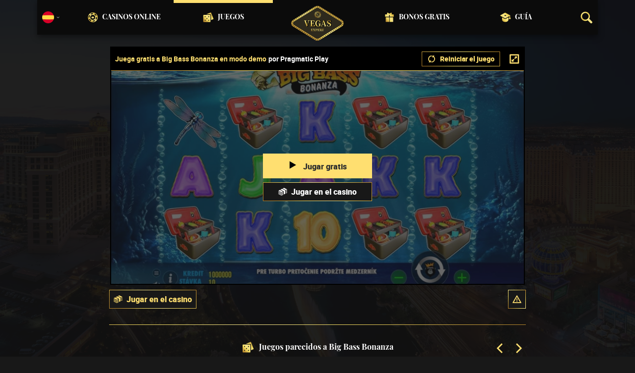

--- FILE ---
content_type: text/html;charset=UTF-8
request_url: https://es.vegas-expert.com/juego/big-bass-bonanza
body_size: 23222
content:
<!DOCTYPE html><html lang="es"><head><meta charset="utf-8" /><title>Juega gratis a la tragamonedas Big Bass Bonanza | Vegas Expert</title><meta name="viewport" content="width=device-width, initial-scale=1.0, maximum-scale=1.0, user-scalable=no" /><meta content="https://es.vegas-expert.com/juego/big-bass-bonanza" property="og:url" /><meta content="es.vegas-expert.com" property="og:site_name" /><meta content="es" property="og:locale" /><meta content="es.vegas-expert.com" name="author" /><meta content="summary_large_image" name="twitter:card" /><link rel="canonical" href="https://es.vegas-expert.com/juego/big-bass-bonanza" /><meta name="google-site-verification" content="iX0Fuj5DoOVP3NiwQhaijYQ-Xjtbb4LwulFXB1AQRNA" /><meta property="og:image" content="https://static.vegasexpert.com.ua/res/438bddf87fa67939383acbeda88ad984a/images/logo/logo-en-share.png" /><link rel="alternate" hreflang="cs" href="https://vegasexpert-cz.com/hra/big-bass-bonanza" /><link rel="alternate" hreflang="x-default" href="https://vegas-expert.com/game/big-bass-bonanza" /><link rel="alternate" hreflang="ru" href="https://vegas-expert-ru.com/igra/big-bass-bonanza" /><link rel="alternate" hreflang="uk" href="https://vegasexpert.com.ua/hra/big-bass-bonanza" /><link rel="alternate" hreflang="en" href="https://vegas-expert.com/game/big-bass-bonanza" /><link rel="alternate" hreflang="es" href="https://es.vegas-expert.com/juego/big-bass-bonanza" /><meta content="Juega gratis a Big Bass Bonanza en modo demo. Juegos de casino y tragamonedas gratis, sin descargas ni registros." property="og:description" /><meta name="description" content="Juega gratis a Big Bass Bonanza en modo demo. Juegos de casino y tragamonedas gratis, sin descargas ni registros." /><link rel="shortcut icon" href="https://static.vegasexpert.com.ua/res/f80bf684b1eaa9a0b81162f6b6e5e170a/images/favicon.ico" type="image/x-icon" /><link rel="apple-touch-icon" sizes="180x180" href="https://static.vegasexpert.com.ua/res/54c7b0df916c033d857c069c5895355ba/images/apple-touch-icon.png" /><script>window.dataLayer = window.dataLayer || []</script><!-- Google Tag Manager Shared --><script>
            dataLayer = [{
                'productName': "vegasexpert",
                'pageType': "gameDetail",
                'pageCategory': "gameDetail",
                'pageCode': 'gameDetail-11245',
                'lang': "ES",
                'landingPageCode': "gameDetail",
                'firstSessionLandingPageCode': "gameDetail",
                'firstSessionLandingPageCodeNumeric': "ABSTRACT_PAGE",
                'landingPageBeforeRedirect': "https:\/\/es.vegas-expert.com\/juego\/big-bass-bonanza",
                'abtest': "",
                'environment': "PROD",
                'userId': null,

                'cd_lang': "ES",
                'cd_abTest': "",
                'cd_environment': "PROD",
                'cd_productName': "vegasexpert",
                'cd_pageType': "gameDetail",
                'cd_pageCode': "gameDetail-11245",
                'cd_pageCategory': "gameDetail",
                'cd_landingPageType': "gameDetail",
                'cd_landingPageCode': "gameDetail-11245",
                'cd_landingPageCategory': "gameDetail",
                'cd_firstSessionLandingPageType': "gameDetail",
                'cd_firstSessionLandingPageCode': "gameDetail-11245",
                'cd_firstSessionLandingPageCategory': "gameDetail",
                'cd_pageViewId': "hXuOohplqK1Aj5GY",
                'cd_landingUrlBeforeRedirect': "https:\/\/es.vegas-expert.com\/juego\/big-bass-bonanza",
            }];

            var timeoutGTM;
            function initGTM() {
                (function(w,d,s,l,i){w[l]=w[l]||[];w[l].push({'gtm.start':
                        new Date().getTime(),event:'gtm.js'});var f=d.getElementsByTagName(s)[0],
                    j=d.createElement(s),dl=l!='dataLayer'?'&l='+l:'';j.async=true;j.src=
                    'https://www.googletagmanager.com/gtm.js?id='+i+dl;f.parentNode.insertBefore(j,f);
                })(window,document,'script','dataLayer', "GTM-PXXGSW");
                document.removeEventListener('scroll', initGTM)
                document.removeEventListener('touchstart', initGTM)
                document.removeEventListener('mousemove', initGTM)
                if (timeoutGTM) {
                    clearTimeout(timeoutGTM);
                }
            }

            document.addEventListener('scroll', initGTM);
            document.addEventListener('touchstart', initGTM);
            document.addEventListener('mousemove', initGTM);
            timeoutGTM = window.setTimeout(initGTM, 3500);

        </script><!-- End Google Tag Manager --><script>
    function handleCasinoDetailClick(casinoName, casinoId, reputationCode, position, listType) {
        if (!(typeof dataLayer === 'undefined')) {
            dataLayer.push({
                'ecommerce': {
                    'click': {
                        'actionField': {
                            'list': listType
                        },
                        'products': [{
                            'name': casinoName,    // casino name
                            'id': casinoId,                         // casino id
                            'variant': reputationCode,            // casino rating
                            'position': position                 // casino position within the list
                        }]
                    }
                },
                'event': 'ecomProductClick'
            });
        }
        return true;
    };

    function handleCasinoClick(event, casinoName, casinoId, reputationCode, position, listType) {
        if (!(typeof dataLayer === 'undefined')) {
            // for casino detail we don't send list type in order to preserve former list type which lead to the casino detail
            if (listType == 'casino-detail') {
                dataLayer.push({
                    'ecommerce': {
                        'add': {
                            'actionField': {
                            },
                            'products': [{
                                'name': casinoName,   // casino name without Обзор
                                'id': casinoId,                        // casino id
                                'variant': reputationCode,            // casino reputation
                            }]
                        }
                    },
                    'event': 'ecomAddToCart'
                });
            } else {
                dataLayer.push({
                    'ecommerce': {
                        'add': {
                            'actionField': {
                                'list': listType
                            },
                            'products': [{
                                'name': casinoName,   // casino name without Обзор
                                'id': casinoId,                        // casino id
                                'variant': reputationCode,            // casino reputation
                                'position': position                 // casino position within the list
                            }]
                        }
                    },
                    'event': 'ecomAddToCart'
                });
            }
        }
        return true;
    }

    function casinoImpression(casinoName,casinoId,reputation,listType, position) {
        if (!(typeof dataLayer === 'undefined')) {
            dataLayer.push({
                'ecommerce': {
                    'impressions': [
                        {
                            'name': casinoName,        // casino name
                            'id': casinoId,                            // casino id
                            'variant': reputation,                        // casino reputation
                            'list': listType,             // casino list name
                            'position': position                    // casino position within the list
                        }]
                },
                'event': 'ecomProductImpressions'
            });
        }
    }

</script><meta content="index, follow" name="robots" /><meta name="yandex" content="noindex, nofollow" /><script>
        function loadScript(src, done) {
            var js = document.createElement('script');
            js.src = src;
            if (done) {
                js.onload = function() {
                    done();
                };
                js.onerror = function() {
                    done(new Error('Failed to load script ' + src));
                };
                js.onreadystatechange = function() {
                    done();
                };
            }
            document.head.appendChild(js);
        }
    </script><script>
        function browserSupportsAllFeatures() {
            return Array.prototype.entries && window.IntersectionObserver && window.fetch && 'scrollBehavior' in document.documentElement.style;
        }

        function lCss(u, m) {
            var l = document.createElement('link');
            l.rel = 'stylesheet';
            l.type = 'text/css';
            l.href = u;
            l.media = m;
            document.getElementsByTagName('head')[0].appendChild(l)

            if (document.cookie.split(';').filter(function(item) {
                return item.indexOf('restCSSIsCached=') >= 0
            }).length === 0) {
                var date = new Date();
                date.setTime(date.getTime()+(7*24*60*60*1000));
                document.cookie = "restCSSIsCached=true; expires=" + date.toGMTString() + "; path=/";
            }
        }
    </script><link rel="preload" as="font" href="https://static.vegasexpert.com.ua/res/54c7b0df916c033d857c069c5895355ba/build/_fonts-VE.min.css" onload="this.rel='stylesheet'" /><script>window.internalDomains = [24012547, -1068855914, 903183571, 1226289056, 962509024];</script><style>
        .visible{display:block!important}@-ms-viewport{width:device-width}.visible-lg,.visible-md,.visible-sm,.visible-xs,.visible-xxs{display:none!important}@media (max-width:568px){.visible-xxs{display:block!important}}@media (min-width:380px) and (max-width:767px){.visible-xs{display:block!important}}@media (min-width:768px) and (max-width:991px){.visible-sm{display:block!important}}@media (min-width:992px) and (max-width:1199px){.visible-md{display:block!important}}@media (min-width:1200px){.visible-lg{display:block!important}}@media (max-width:568px){.hidden-xxs{display:none!important}}@media (min-width:568px) and (max-width:767px){.hidden-xs{display:none!important}}@media (min-width:768px) and (max-width:991px){.hidden-sm{display:none!important}}@media (min-width:992px) and (max-width:1199px){.hidden-md{display:none!important}}@media (min-width:1200px){.hidden-lg{display:none!important}}*{box-sizing:border-box}body{-webkit-font-smoothing:antialiased;-moz-osx-font-smoothing:grayscale}.normal-cursor{cursor:auto}.cf:after{clear:both;content:" ";display:block;font-size:0;height:0;visibility:hidden}.lang-disables-italic .als-alert,.lang-disables-italic .cg-post-quote-content,.lang-disables-italic .cg-post-reply-bottom,.lang-disables-italic .crp-detail-case p,.lang-disables-italic .note-content,.lang-disables-italic .quote-widget-content,.lang-disables-italic .user-review-intervention,.lang-disables-italic blockquote p,.lang-disables-italic em,.lang-disables-italic i{font-style:normal!important}.my-m{margin-bottom:16px;margin-top:16px}.my-l{margin-bottom:20px;margin-top:20px}.my-xl{margin-bottom:24px;margin-top:24px}.my-xs{margin-bottom:4px;margin-top:4px}.my-xxs{margin-bottom:2px;margin-top:2px}.my-s{margin-bottom:8px;margin-top:8px}.my-xxl{margin-bottom:48px;margin-top:48px}.my-auto{margin-bottom:auto;margin-top:auto}.mx-auto{margin-right:auto}.ml-auto,.mx-auto{margin-left:auto}.mr-auto{margin-right:auto}.gap-s{gap:8px}@media (min-width:768px){.sm\:ml-auto{margin-left:auto}.sm\:ml-s{margin-left:8px}}.mx-s{margin-left:8px;margin-right:8px}.mx-xs{margin-left:4px;margin-right:4px}.mx-m{margin-left:16px;margin-right:16px}.mx-l{margin-left:20px;margin-right:20px}.mx-xxs{margin-left:2px;margin-right:2px}.mt-xxs{margin-top:2px}.mt-xs{margin-top:4px}.mt-s{margin-top:8px}.mt-m{margin-top:16px}.mt-l{margin-top:20px}.mt-xl{margin-top:24px}.mt-xxl{margin-top:48px}.mr-xs{margin-right:4px}.mr-s{margin-right:8px}.mr-m{margin-right:16px}.ml-m{margin-left:16px}.ml-s{margin-left:8px}.ml-xs{margin-left:4px}.mb-xxs{margin-bottom:2px}.mb-xs{margin-bottom:4px}.mb-s{margin-bottom:8px}.mb-m{margin-bottom:16px}.mb-l{margin-bottom:20px}.mb-xl{margin-bottom:24px}.mb-xxl{margin-bottom:48px}.px-s{padding-left:8px;padding-right:8px}.px-m{padding-left:16px;padding-right:16px}.py-m{padding-bottom:16px;padding-top:16px}.py-l{padding-bottom:20px;padding-top:20px}.py-xxl{padding-bottom:48px;padding-top:48px}.py-s{padding-bottom:8px;padding-top:8px}.my-32-res{margin:24px 0}@media (min-width:992px){.my-32-res{margin:32px 0}}.mt-32-res{margin-top:16px}@media (min-width:768px){.mt-32-res{margin-top:24px}}@media (min-width:1200px){.mt-32-res{margin-top:32px}}.my-16-res{margin:8px 0}@media (min-width:768px){.my-16-res{margin:16px 0}}.mx-auto-res{margin:0 8px}@media (min-width:768px){.mx-auto-res{margin:0 16px}}@media (min-width:992px){.mx-auto-res{margin:0 24px}}@media (min-width:1200px){.mx-auto-res{margin:0 auto}}@media (min-width:568px){.sm\:px-s{padding-left:8px;padding-right:8px}}@media (min-width:992px){.md\:px-0{padding-left:0;padding-right:0}}@media (min-width:568px){.sm\:px-0{padding-left:0;padding-right:0}}@media (min-width:768px){.sm\:my-xxl{margin-bottom:48px;margin-top:48px}}@media (min-width:568px){.xs\:mx-auto{margin-left:auto;margin-right:auto}}@media (min-width:768px){.sm\:mx-auto{margin-left:auto;margin-right:auto}.sm\:ml-xs{margin-left:4px}}.mt-0{margin-top:0}.sans-22{font-size:22px;line-height:20px}.sans-20,.sans-22{font-family:Playfair Display;font-style:normal;font-weight:400}.sans-20{font-size:20px;line-height:28px}.sans-18{font-size:18px}.sans-16,.sans-18{font-family:Playfair Display;font-style:normal;font-weight:400;line-height:20px}.sans-16{font-size:16px}.roboto-18{font-size:18px}.roboto-16,.roboto-18{font-family:Roboto;font-style:normal;font-weight:400;line-height:20px}.roboto-16{font-size:16px}.roboto-14{font-size:14px}.roboto-12,.roboto-14{font-family:Roboto;font-style:normal;font-weight:400;line-height:16px}.roboto-12{font-size:12px}.cf-xs-14-lg-16{font-family:Roboto;font-size:14px;font-style:normal;font-weight:400}@media (min-width:568px){.cf-xs-14-lg-16{font-size:16px}}.cf-xs-12-lg-14{font-family:Roboto;font-size:12px;font-style:normal;font-weight:400}@media (min-width:568px){.cf-xs-12-lg-14{font-size:14px}}.cf-xs-18-lg-24{font-family:Roboto;font-size:18px;font-style:normal;font-weight:400}@media (min-width:568px){.cf-xs-18-lg-24{font-size:24px}}.bold{font-weight:700!important}.semi-bold{font-weight:500!important}.regular{font-weight:300!important}.text-bold{font-weight:700}.text-center{text-align:center}strong{font-weight:700}.text-uppercase{text-transform:uppercase}h1{margin:0}b{font-weight:700}.typography{font-family:Roboto;font-size:14px;font-style:normal;font-weight:400;font-weight:300;line-height:20px}@media (min-width:568px){.typography{font-size:16px;line-height:24px}}.typography h2,.typography h3,.typography h4,.typography h5{color:#ffdf70;font-family:Playfair Display;font-style:normal;font-weight:400}.typography h2{font-size:18px;font-weight:700;line-height:26px;margin:32px 0 16px}@media (min-width:568px){.typography h2{font-size:22px;line-height:32px;margin:40px 0 16px}}@media (min-width:992px){.typography h2{font-size:26px;font-weight:700;line-height:36px;margin:48px 0 24px}}.typography h3{font-size:16px;font-weight:700;line-height:24px;margin:24px 0 8px}@media (min-width:568px){.typography h3{font-size:18px;line-height:24px;margin:32px 0 16px}}@media (min-width:992px){.typography h3{font-size:22px;line-height:28px;margin:40px 0 16px}}.typography h4{font-size:14px;font-weight:700;line-height:22px}@media (min-width:568px){.typography h4{font-size:16px;line-height:24px;margin-bottom:10px}}@media (min-width:992px){.typography h4{font-size:18px;font-weight:700;line-height:28px;margin:15px 0}}.typography h5{font-size:10px;margin:10px 0;opacity:.8}@media (min-width:992px){.typography h5{font-size:16px;line-height:24px;margin:10px 0}}.typography a{color:#ffdf70;text-decoration:underline}.typography ol,.typography ul{color:#fff;list-style:none;margin:20px 0;padding:0;width:100%}.typography ol li,.typography ul li{margin:8px 0;padding-left:24px;position:relative}.typography ul:not(.fancy) li:before{background:#ffdf70;border-radius:50%;content:"";height:6px;left:9px;position:absolute;top:7px;width:6px}@media (min-width:568px){.typography ul:not(.fancy) li:before{top:10px}}@media (min-width:768px){.typography ul:not(.fancy) li:before{top:9px}}.typography ul.fancy li:before{background-image:url(https://static.vegasexpert.com.ua/res/cf386187167c480393270b48ecb72475a/images/svg/ornament.svg);background-size:32px 18px;content:"";display:block;height:18px;margin:15px auto;width:32px}.typography ul.fancy li{padding:0}@media (min-width:768px){.typography ul.fancy li{margin:15px 0}}.typography ul.fancy li:before{display:inline-block;margin-right:15px}@media (min-width:768px){.typography ul.fancy li:before{background-size:30px 17px;height:17px;margin:0 15px 0 0;width:30px}}.typography .example{background:hsla(0,0%,77%,.2);border:1px solid #dcdbdb;padding:25px 20px}.typography .example .example-title{align-items:center;color:#ffdf70;display:flex;margin-bottom:15px}.typography .example .example-icon{fill:#ffdf70;margin-right:8px;padding:0}.typography .blockquote-ext{border-left:4px solid #ffdf70;padding-left:15px}@media (min-width:568px){.typography .blockquote-ext{font-size:16px;font-weight:400;line-height:29px}}@media (min-width:768px){.typography .blockquote-ext{padding-left:30px}}.typography .note{background-color:hsla(0,0%,77%,.2);border:solid;border-image-slice:1;border-image-source:linear-gradient(47.22deg,#b27f28 -1.53%,#b7862c 4.46%,#c49938 13.06%,#dab84b 23.2%,#f4dd62 33.12%,#f4e38b 52.12%,#f4dd62 67.22%,#b27f28 102.43%);border-width:1px;padding:15px 20px}.typography ol{counter-reset:list;padding-left:0}.typography ol li{counter-increment:list}.typography ol li:before{color:#ffdf70;content:counter(list) ".";font-weight:700;left:4px;position:absolute;top:0}.typography figure{margin:0}.typography img{max-width:100%;padding:0 30px;width:calc(100% - 60px)}.typography figcaption{display:block;font-size:12px;margin:8px 0 0;text-align:center}@media (min-width:568px){.typography figcaption{font-size:14px}}table{margin-bottom:24px}.flex{display:flex!important}.block{display:block!important}.inherit{display:inherit!important}.inline-flex{display:inline-flex!important}.none{display:none!important}@media (min-width:568px){.sm\:flex{display:flex!important}.sm\:inline-flex{display:inline-flex!important}.sm\:block{display:block!important}.sm\:none{display:none!important}}@media (min-width:768px){.md\:flex{display:flex!important}.md\:inline-flex{display:inline-flex!important}.md\:block{display:block!important}.md\:none{display:none!important}}@media (min-width:992px){.lg\:block{display:block!important}.lg\:none{display:none!important}.lg\:flex{display:flex!important}}.flex-col{flex-direction:column}.justify-between{justify-content:space-between}.justify-center{justify-content:center}.justify-end{justify-content:flex-end}.items-center{align-items:center}.justify-around{justify-content:space-around}.flex-wrap{flex-wrap:wrap}.flex-row{flex-direction:row;height:100%}@media (min-width:568px){.sm\:flex-row{flex-direction:row}}@media (min-width:768px){.md\:flex-column{flex-direction:column}}@media (min-width:992px){.lg\:flex-column{flex-direction:column}}.btn{align-items:center;cursor:pointer;display:flex;font-family:Roboto;font-size:14px;font-style:normal;font-weight:400;font-weight:900;justify-content:center;line-height:17px;max-width:100%;min-width:150px;outline:0;text-align:center;text-decoration:none}@media (min-width:568px){.btn{font-size:16px;line-height:19px}}@media (min-width:992px){.btn:hover{text-decoration:none}}.btn svg{height:16px;margin-right:8px;width:16px}@media (min-width:568px){.btn svg{height:18px;width:18px}}.btn-primary-1{background-color:#181818;border:solid;border-image-slice:1;border-image-source:linear-gradient(47.22deg,#b27f28 -1.53%,#b7862c 4.46%,#c49938 13.06%,#dab84b 23.2%,#f4dd62 33.12%,#f4e38b 52.12%,#f4dd62 67.22%,#b27f28 102.43%);border-width:1px;color:#fff;min-height:38px;padding:0 8px;vertical-align:middle}.btn-primary-1 svg{fill:#fff}@media (min-width:992px){.btn-primary-1:hover{background-color:#000}}.btn-text{color:#ffdf70;min-height:40px;text-decoration:underline;vertical-align:middle}@media (min-width:992px){.btn-text{color:#fff;text-decoration:none}.btn-text:hover{text-decoration:underline}}.btn-disabled{cursor:default;filter:grayscale(100%)}.btn-primary-2{background:#ffdf70;color:#2d2d2d;min-height:50px;vertical-align:center}@media (min-width:992px){.btn-primary-2:hover{background:#ffca0d}}.btn-grey{background:#ffdf70;background:#e4e4e4;color:#2d2d2d;min-height:40px;vertical-align:center}@media (min-width:992px){.btn-grey:hover{background:#ffca0d;background:#f6f6f6}}.btn-width-m{min-width:280px}.flickity-cell{position:absolute!important;transition:none!important}.flickity-slider{height:100%;left:0;position:absolute;width:100%}.menu-logo{display:flex;flex-basis:30%;justify-content:center;left:0;margin:auto;position:absolute;right:0;text-align:center;top:12px;width:65px;z-index:105}@media (min-width:768px){.menu-logo{width:100px}}@media (min-width:992px){.menu-logo{min-height:60px;min-width:96px}}@media (min-width:1200px){.menu-logo{min-height:70px;min-width:100px}}.menu-logo img{height:auto;width:65px}@media (min-width:992px){.menu-logo img{height:60px;width:auto}}@media (min-width:1200px){.menu-logo img{height:70px}}.main-header{box-shadow:0 4px 12px rgba(0,0,0,.45);margin:0 -8px}@media (min-width:568px){.main-header{margin:0 -16px}}.main-header-content{align-items:center;background-color:#0b0b0b;display:flex;flex-direction:row;flex-wrap:wrap;font-size:14px;height:50px;justify-content:space-between;padding:0 10px}@media (min-width:768px){.main-header-content{height:70px;position:relative;z-index:10}}.main-menu{display:flex;flex-basis:100%;flex-direction:column;-moz-transform:translate(110vw);-o-transform:translate(110vw);-ms-transform:translate(110vw);-webkit-transform:translate(110vw);transform:translate(110vw);-webkit-transition:transform .2s ease-in-out;-ms-transition:transform .2s ease-in-out;-o-transition:transform .2s ease-in-out;-transition:transform ease-in-out .2s;background-color:#0b0b0b;bottom:0;left:0;position:fixed;right:0;top:40px;transition:transform .2s ease-in-out;z-index:100}.main-menu.slide-in{-moz-transform:translate(0);-o-transform:translate(0);-ms-transform:translate(0);-webkit-transform:translate(0);transform:translate(0)}@media (min-width:768px){.main-menu{flex:1 0 calc(100% - 100px);-moz-transform:translate(0);-o-transform:translate(0);-ms-transform:translate(0);-webkit-transform:translate(0);transform:translate(0);-webkit-transition:none;-ms-transition:none;-o-transition:none;-transition:none;height:100%;justify-content:center;position:relative;top:0;transition:none}}@media (min-width:1200px){.main-menu{flex:0 0 960px}}.main-menu-header{align-items:center;display:flex;flex-direction:column;justify-content:center;margin-top:25px}@media (min-width:768px){.main-menu-header{display:none}}.main-menu-header .menu-title{margin-top:5px}.mobile-menu-buttons{display:flex;flex-basis:35%;justify-content:flex-start;position:relative}@media (min-width:768px){.mobile-menu-buttons{display:none}}.mobile-menu-buttons .main-menu-header-close{left:0;opacity:0;position:absolute;top:0;z-index:-1}.mobile-menu-buttons .menu-hamburger{opacity:1;z-index:10}.mobile-menu-buttons.active .menu-hamburger{opacity:0;z-index:0}.mobile-menu-buttons.active .main-menu-header-close{opacity:1;z-index:1}.main-menu-shadow{margin-top:25px;width:100%}@media (min-width:768px){.main-menu-shadow{align-items:center;display:flex;height:100%;justify-content:center;margin:0}}.menu-items{list-style:none}@media (min-width:768px){.menu-items{align-items:center;display:flex;flex-direction:row;height:100%;justify-content:flex-start;margin:0;padding:0;width:100%}}@media (min-width:1200px){.menu-items{justify-content:center}}@media (min-width:768px){.menu-items li.active{border-top:6px solid #ffdf70}.menu-items li.logo-placeholder{flex:0 0 30px}}@media (min-width:992px){.menu-items li.logo-placeholder{flex:0 0 85px;margin:0 15px}}@media (min-width:1200px){.menu-items li.logo-placeholder{flex:0 0 160px}.menu-items li:nth-child(2) .menu-item,.menu-items li:nth-child(3) .menu-item{justify-content:flex-end}.menu-items li:nth-child(5) .menu-item,.menu-items li:nth-child(6) .menu-item{justify-content:flex-start}}.menu-items li{border-top:6px solid transparent;display:flex;flex:0 0 calc(25% - 45px);height:100%;justify-content:flex-start;margin:0 15px}@media (min-width:768px){.menu-items li{justify-content:center}}@media (min-width:992px){.menu-items li{flex:1 0 calc(25% - 58px);margin:0}}@media (min-width:1200px){.menu-items li{flex:0 0 200px}}.menu-item{align-items:center;display:flex;flex-direction:row;margin-bottom:10px;text-transform:uppercase}.menu-item:hover{text-decoration:none}@media (min-width:768px){.menu-item{align-items:center;display:flex;font-size:12px;height:calc(100% - 6px);justify-content:center;margin:0;text-align:center;width:max-content}}@media (min-width:992px){.menu-item{font-size:14px;line-height:22px}}.search-box-close{display:none}@media (min-width:992px){.search-box-close{height:25px;width:25px}}.search-box-input{background-color:transparent;color:#fff;display:none;font-size:16px}.search-box-input::placeholder{color:hsla(0,0%,100%,.5)}.search-box-input-wrapper{align-items:center;display:flex;position:relative}.ico-wrapper-close{display:none}.logo-center-placeholder{flex:1 0}.search-box-wrapper{align-items:center;background-color:#0b0b0b;display:flex;flex:0 0 20px;width:20px}@media (min-width:768px){.search-box-wrapper{display:flex;flex:0 0 35px;justify-content:flex-end;max-height:100%;order:4}}.search-box-wrapper .search-box-results{display:none}.language-selector-header{align-items:center;display:flex;flex:0 0 35px;flex-direction:row;margin-right:10px;width:35px}@media (min-width:768px){.language-selector-header{flex:0 0 35px;justify-content:flex-start;order:-1}}.language-selector-header svg{fill:#fff}.selected-language-icon .flag-icon{height:24px;width:24px}.toggler{margin-left:5px}.menu-icon{margin-right:15px}@media (min-width:768px){.menu-icon{display:none}}@media (min-width:992px){.menu-icon{display:block;height:22px;margin-right:8px;width:22px}}.filter-button{align-items:center;background-color:#ffdf70;color:#000;display:flex;font-size:16px;font-weight:700;justify-content:center;line-height:20px;margin:auto;padding:10px 0;text-decoration:none;width:100%}.filter-button .filter-icon{margin-right:8px}.mobile-filter-button{font-family:Roboto;font-style:normal;font-weight:400;font-weight:700;justify-content:flex-start;min-height:24px;padding:8px 12px}.mobile-filter-button .text-wrapper{min-width:0;overflow:hidden}.mobile-filter-button .header{font-size:14px;line-height:16px}.mobile-filter-button .desc{font-size:12px;font-weight:300;line-height:16px;margin-top:2px;overflow:hidden;text-overflow:ellipsis;white-space:nowrap}.filter-group-heading{align-items:center;display:flex;height:100%;padding-right:30px;position:relative;width:100%}.filter-group-heading-name{font-family:Roboto;font-size:16px;font-style:normal;font-weight:400;line-height:23px;margin-left:10px}.filter-arrow{position:absolute;right:5px;-webkit-transition:all .2s ease-in-out;-ms-transition:all .2s ease-in-out;-o-transition:all .2s ease-in-out;width:20px;-transition:all .2s ease-in-out;bottom:0;margin:auto;top:0;transition:all .2s ease-in-out}.filter-item-clear{align-items:center;background-color:#121212;border:solid;border-image-slice:1;border-image-source:linear-gradient(47.22deg,#b27f28 -1.53%,#b7862c 4.46%,#c49938 13.06%,#dab84b 23.2%,#f4dd62 33.12%,#f4e38b 52.12%,#f4dd62 67.22%,#b27f28 102.43%);border-width:1px;cursor:pointer;display:inline-block;font-family:Roboto;font-size:15px;font-style:normal;font-weight:400;line-height:18px;margin-top:5px;padding:5px;text-align:left}.filter-item-clear svg{fill:#fff;margin:auto 0 1px 4px;vertical-align:middle}.bordered-filters{display:none;margin:auto;max-width:840px;width:100%}@media (min-width:768px){.bordered-filters{display:block;padding:0}}.bordered-filters .active-filter-groups .filter-item-active,.bordered-filters .active-filter-groups .filter-item-active-label,.bordered-filters .active-filter-groups .text,.bordered-filters .filter-item-clear{margin-top:2px}.active-filter-groups{display:block}.active-filter-groups div{align-items:baseline;display:inline-flex;flex-wrap:wrap}@media (min-width:568px){.active-filter-groups div{display:inline-block}}.active-filter-groups .filter-item-active{background-color:#424141;border:1px solid transparent;color:#fff;cursor:pointer;display:flex;font-weight:300;margin:5px 5px 0 0;padding:5px}.active-filter-groups .filter-item-active svg{fill:#fff;vertical-align:middle}.active-filter-groups .filter-item-active .active-filter-abort{margin-left:5px}.active-filter-groups .active-items,.active-filter-groups .filter-item-active,.active-filter-groups .filter-item-active-label,.active-filter-groups .text{font-family:Roboto;font-size:15px;font-style:normal;font-weight:400;line-height:18px;margin-top:5px;text-align:left}.active-filter-groups .filter-item-active,.active-filter-groups .filter-item-clear{font-family:Roboto;font-size:10px;font-style:normal;font-weight:400;line-height:12px}.active-filter-groups .active-items{display:flex;flex-direction:row;flex-wrap:wrap}@media (min-width:568px){.active-filter-groups .filter-item-active,.active-filter-groups .filter-item-clear,.active-filter-groups span{align-items:center;display:inline-block}.active-filter-group .active-items{display:inline}}@media (min-width:768px){.filter-item-active-label{margin-left:5px}}@media (min-width:568px){.active-filter-groups .active-items,.active-filter-groups .filter-item-active-label,.active-filter-groups .filter-item-clear,.active-filter-groups .text{font-size:14px}.active-filter-groups .filter-item-clear{font-size:10px}}@media (min-width:992px){.active-filter-groups .text,.active-items,.filter-item-active-label,.filter-item-clear{font-size:15px}}.banner{display:flex;flex-direction:column;margin-bottom:16px;padding:24px 0 0;position:relative;text-align:center}@media (min-width:568px){.banner{display:flex;flex-direction:column}}@media (min-width:768px){.banner{margin-bottom:24px;padding:32px 0 0}}@media (min-width:992px){.banner{margin-bottom:32px;padding:48px 0 0}}.banner .logo{margin:0 auto}@media (min-width:768px){.banner .logo{height:53px;width:240px}}.banner .title{font-size:20px;font-weight:700;line-height:30px;margin:8px 0}@media (min-width:768px){.banner .title{font-size:24px;line-height:32px}}@media (min-width:992px){.banner .title{font-size:36px;line-height:48px;margin:8px 0 16px}}.banner .desc{font-family:Roboto;font-size:12px;font-style:normal;font-weight:400}@media (min-width:568px){.banner .desc{font-size:14px;line-height:20px}}@media (min-width:992px){.banner .desc{margin:auto;max-width:762px}}.side-filter{background-color:#181818;bottom:0;left:0;max-width:390px;overflow:auto;overflow-y:scroll;position:fixed;scrollbar-color:auto;top:0;-moz-transform:translate(-100vw);-o-transform:translate(-100vw);-ms-transform:translate(-100vw);-webkit-transform:translate(-100vw);transform:translate(-100vw);-webkit-transition:all .2s ease-in-out;-ms-transition:all .2s ease-in-out;-o-transition:all .2s ease-in-out;width:320px;z-index:-1;-transition:all .2s ease-in-out;transition:all .2s ease-in-out}.side-filter ::-webkit-scrollbar,.side-filter::-webkit-scrollbar{width:4px}.side-filter.active{-moz-transform:translate(0);-o-transform:translate(0);-ms-transform:translate(0);-webkit-transform:translate(0);transform:translate(0);z-index:1550}.side-filter .filter-group-heading-desc{display:none}.side-filter .filter-items{padding:0 10px}.side-filter .loader-wrapper{min-height:100px;position:relative}.side-filter .filter-group-content{max-height:0;opacity:0;overflow:hidden;position:relative;transition:opacity .2s ease-in-out,max-height .2s linear,margin .2s linear}.side-filter .expanded .filter-group-content{max-height:400px;opacity:1}.side-filter .filter-group-content .show-more-filters-button{display:none}.side-filter .filter-separator{margin:20px 0}.side-filter .filter-header{color:#ffdf70;font-size:20px;font-weight:500;line-height:23px;margin:35px 0 20px}.side-filter .filter-header:first-child{margin:10px 0 20px}.side-filter .active-filter-groups{margin:4px 0 0 16px}.side-filter .filter-group-icon{fill:#ffdf70}.side-filter .game-type-card-wrapper{width:calc(33.3333% - 4px)}.side-filter .game-type-card-wrapper:not(:last-child){margin-right:4px}.side-filter .game-genre-carousel-header{width:calc(100% - 70px)}.side-filter .game-genre-carousel{margin:15px 0}.top-filters-wrapper{display:none;width:calc(100% - 85px)}@media (min-width:768px){.top-filters-wrapper{display:flex;flex-direction:column}}.top-filters-wrapper .filters-top-panel-wrapper{background-color:#353639;border:solid;border-image-slice:1;border-image-source:linear-gradient(47.22deg,#b27f28 -1.53%,#b7862c 4.46%,#c49938 13.06%,#dab84b 23.2%,#f4dd62 33.12%,#f4e38b 52.12%,#f4dd62 67.22%,#b27f28 102.43%);border-width:1px;height:48px}@media (min-width:768px){.top-filters-wrapper .filters-top-panel-wrapper{align-items:center;display:flex;flex-direction:row;height:100%;overflow-x:auto}}.top-filters-wrapper .filter-group-heading-desc,.top-filters-wrapper .filter-header,.top-filters-wrapper .filter-separator{display:none}.top-filters-wrapper .filter-group{padding:0 0 0 8px;position:relative}@media (min-width:768px){.top-filters-wrapper .filter-group{min-width:fit-content}}.top-filters-wrapper .filter-group:last-child{padding-right:8px}.top-filters-wrapper .filter-group-heading-name{font-size:12px;font-style:normal;font-weight:400;line-height:14px;white-space:nowrap}@media (min-width:768px){.top-filters-wrapper .filter-group-heading-name{font-size:13px}}@media (min-width:992px){.top-filters-wrapper .filter-group-heading-name{font-size:15px}}.top-filters-wrapper .filter-arrow{width:12px}.top-filters-wrapper .cgf-item{padding:5px 15px}@media (min-width:768px){.top-filters-wrapper .filter-item-active,.top-filters-wrapper .filter-item-active-label{margin:0 5px 0 0}.top-filters-wrapper .active-items{margin-top:0}}.filter-top-panel{display:flex;flex-direction:row;flex-wrap:wrap;margin:16px auto;max-width:840px;position:relative;width:100%}@media (min-width:992px){.filter-top-panel{margin:24px auto}}@media (min-width:768px){.filter-top-panel .filter-button{flex:0 0 auto;flex-direction:column;padding:6px 0;width:85px}}.filter-top-panel .filter-group-content{display:none}.filter-top-panel .active-filter-groups{margin-top:12px}.filter-arrow{fill:#fff}.filter-search-input-wrapper{align-items:center;background-color:#fff;display:flex;height:30px;position:relative;width:100%}.filter-search-input-wrapper .filter-search-input{border:0;flex:0 0 90%;outline:0;padding:0 0 0 15px;width:90%}.filter-search-input-wrapper .search-icon{flex:0 0 10%}.language-modal{align-items:center;background-color:#000;border:solid;border-image-slice:1;border-image-source:linear-gradient(47.22deg,#b27f28 -1.53%,#b7862c 4.46%,#c49938 13.06%,#dab84b 23.2%,#f4dd62 33.12%,#f4e38b 52.12%,#f4dd62 67.22%,#b27f28 102.43%);border-width:1px;display:flex;flex-direction:column;justify-content:center;margin:auto;overflow-y:visible;transition:all .2s ease-in-out;width:300px}@media (min-width:768px){.language-modal{width:365px}}.countries-wrapper{display:flex;justify-content:space-between;max-width:282px}.select-language-with-icon .flag-icon-24{margin-right:8px}.language-modal-header{background:#121212;border:solid;border-image-slice:1;border-image-source:linear-gradient(47.22deg,#b27f28 -1.53%,#b7862c 4.46%,#c49938 13.06%,#dab84b 23.2%,#f4dd62 33.12%,#f4e38b 52.12%,#f4dd62 67.22%,#b27f28 102.43%);border-width:1px;border-left:0;border-right:0;border-top:0;display:flex;justify-content:center;padding:10px 0;position:relative;width:100%}.language-modal-header .language-menu-logo{height:65px;width:98px}.language-modal-header .language-wrapper-close{position:absolute;right:10px;top:10px}.language-selector-body{align-items:center;align-self:flex-start;background:#121212;display:flex;flex-direction:column;padding:20px;position:relative;text-align:center;width:100%}@media (min-width:992px){.language-selector-body{align-self:center}}.language-selector-body .desc,.language-selector-body .language-menu-logo{margin-top:20px}.language-selector-body .lang-label{margin-top:30px}.language-selector-body button{margin:5px 0 20px}.flag-wrapper{align-items:center;border:1px solid transparent;display:flex;flex-direction:column;margin:20px auto 0;outline:0;padding:15px 10px 10px;position:relative;width:calc(100% - 25px)}.flag-wrapper .flag-icon{height:67px;width:87px}.flag-wrapper .checkmark-ico{display:none;left:6px;position:absolute;top:6px}.flag-wrapper .country-name{margin-top:6px}@media (min-width:992px){.flag-wrapper:hover{border:solid;border-image-slice:1;border-image-source:linear-gradient(47.22deg,#b27f28 -1.53%,#b7862c 4.46%,#c49938 13.06%,#dab84b 23.2%,#f4dd62 33.12%,#f4e38b 52.12%,#f4dd62 67.22%,#b27f28 102.43%);border-width:1px;text-decoration:none}.flag-wrapper:hover .checkmark-ico{display:block}}.select-box-text-wrapper{background-color:#353639;border:solid;border-image-slice:1;border-image-source:linear-gradient(47.22deg,#b27f28 -1.53%,#b7862c 4.46%,#c49938 13.06%,#dab84b 23.2%,#f4dd62 33.12%,#f4e38b 52.12%,#f4dd62 67.22%,#b27f28 102.43%);border-width:1px;color:#fff;margin:35px auto 0;max-width:256px}@media (min-width:768px){.select-box-text-wrapper{max-width:280px}}.select-box-text-wrapper select{max-width:100%}.select-box-text-wrapper .select-label{font-family:Roboto;font-size:10px;font-style:normal;font-weight:400;line-height:12px;padding:5px 0 0 10px;text-align:left;text-transform:uppercase}.select-box-text-wrapper .select-box-wrapper{width:256px}@media (min-width:768px){.select-box-text-wrapper .select-box-wrapper{width:280px}}.sb-country-text-wrapper{margin-top:0}.language-tooltip{z-index:-1}.apply-btn{margin-top:15px;padding:5px 10px;width:100%}.section-tabs-wrapper{margin:16px 0;max-width:840px;position:relative;width:100%}@media (min-width:768px){.section-tabs-wrapper{margin:16px auto 24px}}.section-tabs-wrapper .section-tab-items{display:flex;gap:4px;overflow:auto}@media (min-width:768px){.section-tabs-wrapper .section-tab-items{gap:8px}}.section-tabs-wrapper .section-tabs-shadow{background:linear-gradient(275.99deg,#000 7.09%,rgba(33,31,31,0) 72.8%);bottom:0;position:absolute;right:0;top:0;width:20px;z-index:10}@media (min-width:568px){.section-tabs-wrapper .section-tabs-shadow{display:none}}.section-tab-item{align-items:center;display:flex;flex:0 0 25%;flex-direction:column;margin-right:1px;text-decoration:none;-webkit-transition:all .2s ease-in-out;-ms-transition:all .2s ease-in-out;-o-transition:all .2s ease-in-out;-transition:all ease-in-out .2s;background:#1c1c1e;border:2px solid #4f4f4f;color:#b9b3b3;cursor:pointer;min-height:76px;min-width:108px;padding:4px;position:relative;transition:all .2s ease-in-out}@media (min-width:768px){.section-tab-item{flex:1 0;justify-content:center;min-height:66px}}.section-tab-item:last-child{margin-right:0}.section-tab-item.active{background:#0b0b0b;border:solid;border-image-slice:1;border-image-source:linear-gradient(47.22deg,#b27f28 -1.53%,#b7862c 4.46%,#c49938 13.06%,#dab84b 23.2%,#f4dd62 33.12%,#f4e38b 52.12%,#f4dd62 67.22%,#b27f28 102.43%);border-width:2px;color:#fff}.section-tab-item.active .icon-wrapper{opacity:1}@media (min-width:992px){.section-tab-item:hover{background-color:#353639;color:#fff;filter:grayscale(0)}.section-tab-item:hover .icon-wrapper{opacity:1}}.section-tab-item input{cursor:pointer;height:0;opacity:0;position:absolute;width:0}.section-tab-item .number{background-color:#5a5a5a;border-radius:0 0 2px 2px;box-shadow:0 3px 10px rgba(0,0,0,.42);color:#ffdf70;font-family:Roboto;font-size:10px;font-style:normal;font-weight:400;padding:4px;position:absolute;right:8px;top:0}@media (min-width:768px){.section-tab-item .number{font-size:12px;padding:5px;position:absolute;right:15px;top:0}}.section-tab-item .title{font-family:Roboto;font-size:12px;font-style:normal;font-weight:400;line-height:14px;margin:5px 0;text-align:center;word-break:break-word}@media (min-width:768px){.section-tab-item .title{font-size:14px;line-height:16px}}.section-tab-item .icon-wrapper{margin-top:10px;-webkit-transition:opacity .2s ease-in-out;-ms-transition:opacity .2s ease-in-out;-o-transition:opacity .2s ease-in-out;-transition:opacity ease-in-out .2s;opacity:.6;transition:opacity .2s ease-in-out}@media (min-width:768px){.section-tab-item .icon-wrapper{margin-top:8px}}.section-tab-item .icon{fill:#ffdf70}@media (min-width:768px){.section-tab-item .icon{height:20px;width:20px}}.clickthroughlink-info{color:#fff;font-family:Roboto;font-size:12px;font-style:normal;font-weight:400;font-weight:500;line-height:21px;margin-left:4px;vertical-align:super}@media (min-width:992px){.clickthroughlink-info:hover span{text-decoration-color:#fff!important}}.add-info-wrapper{display:flex;flex:1 0 100%;flex-direction:row;margin:0 auto;max-width:840px;position:relative;width:100%}.add-on-page-info{color:#fff;flex:0 0 auto;font-size:14px;font-weight:300;margin-left:auto}.add-on-page-info span{line-height:16px;margin-bottom:8px}.add-on-page-info svg{fill:#fff;height:16px;width:16px}@media (min-width:992px){.casino-list{margin:25px auto 0;width:840px}}.casino-list .title-casinos,.casino-list .top-title{display:block;font-family:Playfair Display;font-style:normal;font-weight:400;font-weight:700;text-align:center}.casino-list .top-title{background:-webkit-linear-gradient(47.22deg,#b27f28 -1.53%,#b7862c 4.46%,#c49938 13.06%,#dab84b 23.2%,#f4dd62 33.12%,#f4e38b 52.12%,#f4dd62 67.22%,#b27f28 102.43%);-webkit-background-clip:text;font-size:16px;line-height:20px;-webkit-text-fill-color:transparent;margin:auto;width:fit-content}@media (min-width:768px){.casino-list .top-title{font-size:20px;line-height:28px}}@media (min-width:992px){.casino-list .top-title{font-size:30px;line-height:40px}}.casino-list .title-casinos{font-size:16px;margin:0 auto 16px}@media (min-width:568px){.casino-list .title-casinos{margin:0 auto 24px}}@media (min-width:992px){.casino-list .title-casinos{font-size:24px;line-height:34px}}.casino-items{margin:16px 0 0;position:relative}@media (min-width:768px){.casino-items{margin:16px auto 0;max-width:840px}}.casino-item{background-color:hsla(0,0%,7%,.94);border:solid;border-image-slice:1;border-image-source:linear-gradient(47.22deg,#b27f28 -1.53%,#b7862c 4.46%,#c49938 13.06%,#dab84b 23.2%,#f4dd62 33.12%,#f4e38b 52.12%,#f4dd62 67.22%,#b27f28 102.43%);border-width:4px;box-shadow:none;display:flex;flex-direction:column;margin-bottom:15px;position:relative;transition:all .2s;z-index:1}.casino-item>div{z-index:10}.casino-item .casino-item-sub-header{z-index:9}.casino-item .casino-ranking-wrapper{margin:12px 0}@media (min-width:568px){.casino-item{display:flex;flex-direction:row;flex-wrap:wrap}}@media (min-width:768px){.casino-item{justify-content:flex-end}}@media (min-width:992px){.casino-item{justify-content:center}.casino-item:after{background-color:#ffdf70;bottom:-1px;content:"";left:-1px;opacity:0;position:absolute;right:-1px;top:-1px;transition:all .2s ease-in-out;z-index:5;z-index:4}.casino-item:hover{box-shadow:0 0 14px rgba(245,200,83,.89)}.casino-item:hover:after{opacity:.2}}.casino-item-sub-header{align-items:center;display:flex;flex-direction:column;padding:12px 16px 0}@media (min-width:568px){.casino-item-sub-header{flex-direction:row;justify-content:space-between}}@media (min-width:768px){.casino-item-sub-header{align-items:flex-start;border:0;display:none;flex:1 0 70%;flex-direction:column;justify-content:space-between;order:-1;padding-left:20px;padding-right:15px}}@media (min-width:992px){.casino-item-sub-header{display:none;flex:1 0 calc(50% - 35px);order:-1}}.casino-item-sub-header .casino-country-icon{width:20px}.casino-item-sub-header .casino-country-wrapper{flex:0 0 auto;margin:0 0 0 8px}@media (min-width:768px){.casino-item-sub-header .casino-country-wrapper{margin:6px 0 auto 8px}}.casino-item-body-wrapper{flex-basis:100%;padding:0 16px}@media (min-width:568px){.casino-item-body-wrapper{align-items:flex-start;order:3}}@media (min-width:768px){.casino-item-body-wrapper{display:flex;flex:1 0;flex-wrap:wrap;margin:24px 0;padding:0 16px}}@media (min-width:992px){.casino-item-body-wrapper{flex:1 0 calc(10% - 20px);order:2}}.casino-item-body-wrapper .casino-item-sub-header{display:none}@media (min-width:768px){.casino-item-body-wrapper .casino-item-sub-header{display:block;flex:1 0 100%;padding:0}.casino-item-body-wrapper .card-alert{margin:0 0 8px}.casino-item-body-wrapper .main-info-wrapper{display:flex;flex:0 0 calc(100% - 209px);flex-direction:column;width:calc(100% - 209px)}}.casino-item-body{align-items:flex-start;display:flex;flex-direction:column;-webkit-mask-image:-webkit-gradient(linear,left 90%,left bottom,from(#000),to(transparent));max-height:75px;overflow:hidden;position:relative;-webkit-transition:max-height .2s ease-in-out;-ms-transition:max-height .2s ease-in-out;-o-transition:max-height .2s ease-in-out;-transition:max-height .2s ease-in-out;transition:max-height .2s ease-in-out}@media (min-width:768px){.casino-item-body{max-height:60px}}@media (min-width:992px){.casino-item-body{-webkit-mask-image:unset;max-height:unset}}.casino-item-body.slide-toggle{-webkit-mask-image:none}.casino-item-body .payment-methods-and-games-wrapper{display:block;width:100%}@media (min-width:768px){.casino-item-body .payment-methods-and-games-wrapper{display:none}}.casino-item-body .action-methods-shortcuts{margin-top:8px}.casino-item-body .action-methods-list .img-wrapper{flex:0 0 calc(16.6% - 2px);width:calc(16.6% - 2px)}.casino-number-wrapper{flex-basis:25%;font-family:Roboto;font-size:14px;font-style:normal;font-weight:400;font-weight:700;line-height:24px}@media (min-width:768px){.casino-number-wrapper{flex-basis:auto;left:24px;margin:auto;position:absolute;right:0;top:12px;z-index:1}}.casino-number-wrapper .casino-number-border{background:linear-gradient(47.22deg,#b27f28 -1.53%,#b7862c 4.46%,#c49938 13.06%,#dab84b 23.2%,#f4dd62 33.12%,#f4e38b 52.12%,#f4dd62 67.22%,#b27f28 102.43%);border-radius:30px;box-shadow:0 0 14px rgba(245,200,83,.89);height:fit-content;margin:6px;padding:2px 3px;width:min-content}@media (min-width:568px){.casino-number-wrapper .casino-number-border{margin-right:auto}}@media (min-width:768px){.casino-number-wrapper .casino-number-border{margin:auto}}.casino-number-wrapper .casino-number{background:hsla(0,0%,7%,.94);border-radius:30px;display:block;height:100%;max-height:24px;min-width:24px;padding:0 8px}.casino-icon{display:block;flex-basis:50%;width:75px}.casino-country-wrapper,.country-placeholder{display:flex;flex-basis:25%;justify-content:flex-end}.casino-country-wrapper{position:relative}.casino-country-wrapper.not-available{filter:grayscale(1)}.casino-country-wrapper .flag-icon{border:1px solid #fff}.casino-country-wrapper .flag-icon,.casino-country-wrapper .flag-icon-circle-small{border-radius:50%;height:22px;width:22px}@media (min-width:568px){.casino-country-wrapper .flag-icon,.casino-country-wrapper .flag-icon-circle-small{height:16px;width:16px}}.casino-country-wrapper .bullet{bottom:-5px;position:absolute;right:1px}.casino-ranking-wrapper{align-items:center;display:flex;flex-direction:row}@media (min-width:768px){.casino-ranking-wrapper{align-items:center;flex-direction:column}.casino-ranking-wrapper .icon-wrapper{margin-bottom:5px}}.ranking-points{display:flex;flex-direction:row;margin-left:5px}@media (min-width:768px){.ranking-points{margin:5px}}.ranking-points .ranking-point{background-color:#ffdf70;border-radius:2px;height:8px;margin:0 3px;opacity:.5;width:8px}.ranking-points .ranking-point.active{opacity:1}.ranking-icon{fill:#ffdf70}.games-wrapper{overflow:auto;white-space:nowrap}.game-types-wrapper{align-self:center;display:flex;flex-direction:row;justify-content:space-between;margin:10px 0 15px}@media (min-width:568px){.game-types-wrapper{align-self:flex-start;flex-wrap:wrap}}@media (min-width:768px){.game-types-wrapper{flex-wrap:nowrap;margin:0}}.game-types-wrapper .game-type{align-items:center;display:flex;filter:grayscale(100%);flex-direction:column;opacity:.6;padding:0 5px}.game-types-wrapper .game-type.active{filter:grayscale(0);opacity:1}@media (min-width:568px){.game-types-wrapper .game-type{align-items:center;flex-direction:row;margin-right:8px;padding:0}}.info-item{align-items:center;display:flex;flex-direction:row;margin-bottom:8px}.info-item .info-icon{display:block;fill:#ffdf70}@media (min-width:768px){.info-item .info-icon{height:16px;width:16px}}.info-item .negative{fill:#fff}.info-item .info-desc{margin-left:10px}.info-item:last-child{margin-bottom:0}.bonus-tab{background-color:hsla(40,93%,76%,.13);border:solid;border-image-slice:1;border-image-source:linear-gradient(47.22deg,#b27f28 -1.53%,#b7862c 4.46%,#c49938 13.06%,#dab84b 23.2%,#f4dd62 33.12%,#f4e38b 52.12%,#f4dd62 67.22%,#b27f28 102.43%);border-width:1px;font-family:Roboto;font-size:14px;font-style:normal;font-weight:400;font-weight:500;line-height:16px;margin:0 0 8px;padding:6px 8px}@media (min-width:768px){.bonus-tab{font-size:16px;line-height:19px;margin:8px 0}}.bonus-tab>*{margin-right:2px}@media (min-width:992px){.bonus-tab [data-toggle=popover]:hover{text-decoration-color:#ffdf70}}.btn-visit{width:100%}.action-methods-shortcuts{display:flex;flex-direction:row;flex-wrap:wrap}@media (min-width:768px){.action-methods-shortcuts{margin-top:8px;padding:0;width:100%}}.actions-counter,.actions-methods-title{font-family:Roboto;font-style:normal;font-weight:400;margin-bottom:6px}.actions-methods-title{color:#fff;flex:1 0 50%;font-size:12px;line-height:14px;text-decoration:none}.actions-methods-title span{margin-left:3px}.actions-methods-title-active{flex:1 0 100%}.actions-counter{color:#ffdf70;cursor:pointer;flex:1 0 50%;font-size:11px;line-height:16px;text-align:right}.action-methods-list{display:flex;flex:1 0;flex-direction:row;flex-wrap:wrap}.action-methods-list .img-wrapper{background:#fff;flex:0 0 calc(25% - 2px);margin:1px;width:calc(25% - 2px)}.action-methods-list .img-wrapper img{display:block;margin:auto;object-fit:contain}.action-images-wrapper{display:flex;flex:1 0 100%;flex-direction:row}.action-images-wrapper .action-image-wrapper{flex:1 0 calc(25% - 2px);padding:0 1px}.action-images-wrapper .action-image-wrapper .action-image{width:100%}.casino-buttons-wrapper{display:flex;flex-direction:column;gap:8px}@media (min-width:568px){.casino-buttons-wrapper{flex-direction:row;flex-wrap:wrap;width:100%}}@media (min-width:768px){.casino-buttons-wrapper{flex-direction:column;margin-top:8px}}@media (min-width:568px){.casino-buttons-wrapper .btn{flex:1 0 calc(50% - 10px)}}@media (min-width:768px){.casino-buttons-wrapper .btn{width:100%}}@media (min-width:568px){.casino-buttons-wrapper .clickthroughlink-info{flex:0 0 50%;margin-left:auto}}@media (min-width:768px){.casino-buttons-wrapper .clickthroughlink-info{margin-left:unset}.casino-buttons-wrapper .btn-primary-1{width:calc(100% - 2px)}}.casino-buttons-actions-wrapper{flex:1 0 calc(100% - 30px);margin:0 0 12px}@media (min-width:768px){.casino-buttons-actions-wrapper{flex:0 0 190px;margin:0 0 0 16px;width:190px}}.casino-buttons-actions-wrapper .payment-methods-and-games-wrapper{display:none}@media (min-width:768px){.casino-buttons-actions-wrapper .payment-methods-and-games-wrapper{display:flex;flex-direction:column;margin-top:16px}.casino-buttons-actions-wrapper .btn{min-width:auto}}.payment-methods-and-games-wrapper{display:none}@media (min-width:768px){.payment-methods-and-games-wrapper{display:flex;overflow:auto}}.casino-game-icon{display:block;fill:#ffdf70;margin-bottom:4px}@media (min-width:568px){.casino-game-icon{height:16px;margin-bottom:0;width:16px}}.casino-item-header-wrapper{width:100%}@media (min-width:568px){.casino-item-header-wrapper{position:relative}}@media (min-width:768px){.casino-item-header-wrapper{flex:0 0;flex-direction:row}}.casino-item-header{align-items:center;border-bottom:1px solid #ffdf70;display:flex;justify-content:space-between;margin:0;padding:8px 16px}@media (min-width:768px){.casino-item-header{align-items:center;border-bottom:0;flex:1 0 25%;flex-direction:column;justify-content:flex-start;max-width:200px;padding:24px 0 24px 24px;position:relative}}.casino-item-header a{flex-basis:50%;width:50%}@media (min-width:568px){.casino-item-header a{flex-basis:100%}}@media (min-width:768px){.casino-item-header a{flex-basis:unset;width:calc(100% + 4px)}}.casino-icon-wrapper{max-width:100%;text-align:center}@media (min-width:768px){.casino-icon-wrapper{align-items:center;background-color:#000;border:solid;border-image-slice:1;border-image-source:linear-gradient(47.22deg,#b27f28 -1.53%,#b7862c 4.46%,#c49938 13.06%,#dab84b 23.2%,#f4dd62 33.12%,#f4e38b 52.12%,#f4dd62 67.22%,#b27f28 102.43%);border-width:2px;display:flex;height:131px;margin:auto;padding:0;width:131px}}@media (min-width:992px){.casino-icon-wrapper{height:160px;left:inherit;margin:initial;position:relative;top:inherit;width:160px}}.casino-icon-wrapper img{height:70px;max-width:100%;vertical-align:middle}@media (min-width:568px){.casino-icon-wrapper img{height:50px;width:auto}}@media (min-width:768px){.casino-icon-wrapper img{height:auto;width:131px}}@media (min-width:992px){.casino-icon-wrapper img{width:160px}}.bonus-items{position:relative}@media (min-width:768px){.bonus-items{margin:0 auto;max-width:840px}}.bonus-items .bonus-casino-title,.bonus-items .bonus-title,.bonus-items .gift-text{font-family:Roboto;font-style:normal;font-weight:400}.bonus-items .bonus-title{font-size:22px;font-weight:700;line-height:26px;text-decoration:none}.bonus-items .bonus-casino-title{font-size:18px;font-weight:700;line-height:24px;margin-right:8px}.bonus-items .gift-text{font-size:16px;font-weight:700;line-height:20px}.bonus-info{background-color:#414141;border:solid;border-image-slice:1;border-image-source:linear-gradient(47.22deg,#b27f28 -1.53%,#b7862c 4.46%,#c49938 13.06%,#dab84b 23.2%,#f4dd62 33.12%,#f4e38b 52.12%,#f4dd62 67.22%,#b27f28 102.43%);border-width:1px;font-family:Roboto;font-size:16px;font-style:normal;font-weight:400;font-weight:600;padding:16px 8px;text-align:center}@media (min-width:768px){.bonus-info{padding:24px 8px}}.bonus-info p{margin:0}.bonus-info .bonus-activation-code{background-color:rgba(0,0,0,.5);border-radius:5px;cursor:pointer;display:inline-block;margin-top:5px;padding:10px;word-break:break-all}.bonus-info-row-small>span{margin-right:5px;vertical-align:middle}.bonus-info-row-small>span:not(:last-child):after{background:#ffdf70;border-radius:50%;content:"";display:inline-block;height:5px;margin-left:5px;vertical-align:middle;width:5px}.bonus-right-column{display:none}@media (min-width:768px){.bonus-right-column{align-items:center;background-color:#414141;display:flex;flex:0 0 210px;flex-direction:column;padding:12px;width:210px}.bonus-right-column img,.bonus-right-column picture{width:100%}}@media (min-width:992px){.bonus-right-column .bonus-logo-wrapper{align-items:center;background:#000;display:flex;justify-content:center;width:100%}}@media (min-width:768px){.bonus-right-column .bonus-logo{display:flex}.bonus-right-column .bonus-info{background-color:hsla(0,0%,100%,.13);border:0}.bonus-right-column .casino-ranking-wrapper{flex-direction:row;margin:12px 0 24px}.bonus-right-column .icon-wrapper{margin-right:8px}.bonus-right-column .ranking-title{text-align:left}.bonus-right-column .text-icon-wrapper{align-items:flex-start}.bonus-right-column .ranking-points{margin-left:0}}.bonus-logo{background-color:#000;flex:0 0 140px;margin-right:16px;width:140px}.bonus-logo img{display:block;max-height:100%;max-width:100%;object-fit:cover;width:100%}@media (min-width:768px){.bonus-logo{flex:0 0 185px;margin-right:0;width:185px}}.gift-wrapper{align-items:center;display:flex;flex-wrap:wrap;gap:8px;margin:8px 0 12px}.gift-wrapper svg{display:block;margin-right:4px}.gift-type{align-items:center;display:inline-flex;order:1}@media (min-width:568px){.gift-type{order:2}}.bonus-item{border:solid;border-image-slice:1;border-image-source:linear-gradient(47.22deg,#b27f28 -1.53%,#b7862c 4.46%,#c49938 13.06%,#dab84b 23.2%,#f4dd62 33.12%,#f4e38b 52.12%,#f4dd62 67.22%,#b27f28 102.43%);border-width:3px;margin-top:16px}@media (min-width:568px){.bonus-item{display:flex;flex-direction:row;flex-wrap:wrap}}.bonus-item .card-inner-separator{padding:0;width:100%}@media (min-width:768px){.bonus-item .card-inner-separator{margin:10px 0}}.bonus-item .bonus-name-wrapper{margin-top:8px}@media (min-width:768px){.bonus-item .bonus-name-wrapper{margin-top:0}}.bonus-item-tablet-wrapper{background-color:hsla(0,0%,7%,.9);display:flex;flex:1 0;flex-direction:column;flex-wrap:wrap}@media (min-width:768px){.bonus-item-tablet-wrapper{background-color:#2f2e2e}}.bonus-item-tablet-wrapper .bonus-subheader{padding:12px 16px 0}@media (min-width:768px){.bonus-item-tablet-wrapper .bonus-subheader{padding:24px 24px 0}}.bonus-item-tablet-wrapper .bonus-subheader .casino-country-wrapper{flex:0 0 auto}@media (min-width:768px){.bonus-item-tablet-wrapper .casino-ranking-wrapper{display:none}}.bonus-item-tablet-wrapper>div{padding:8px 16px}@media (min-width:768px){.bonus-item-tablet-wrapper>div:last-child{padding:0 24px 24px}.bonus-item-tablet-wrapper .bonus-info{display:none}.bonus-item-tablet-wrapper .bonus-item-detail{padding:0 21px}}.bonus-limited-tag{align-items:center;background:#353639;color:#ffdf70;display:inline-flex;font-family:Roboto,sans-serif;font-size:14px;order:2;padding:8px;white-space:nowrap}@media (min-width:568px){.bonus-limited-tag{order:1}}.bonus-header{align-items:center;background-color:#000;border:solid;border-image-slice:1;border-image-source:linear-gradient(47.22deg,#b27f28 -1.53%,#b7862c 4.46%,#c49938 13.06%,#dab84b 23.2%,#f4dd62 33.12%,#f4e38b 52.12%,#f4dd62 67.22%,#b27f28 102.43%);border-width:3px;border-left:0;border-right:0;border-top:0;display:flex}@media (min-width:768px){.bonus-header{display:none}}.bonus-actions{display:flex;flex-direction:column}@media (min-width:768px){.bonus-actions{flex:1 0;justify-content:flex-end}}.bonus-title-country-wrapper{margin-left:auto;text-align:left}.bonus-title-country-wrapper>*{vertical-align:middle}.bonus-title-country-wrapper .casino-country-wrapper{display:inline-block;margin-left:auto}.bonus-detail-item{align-items:center;display:flex;font-family:Roboto;font-style:normal;font-weight:400;margin-top:10px}@media (min-width:768px){.bonus-detail-item{margin-top:10px}}.bonus-detail-item svg{fill:#ffdf70;min-width:20px}.bonus-detail-item .bonus-detail-item-text{font-size:15px;line-height:18px;margin-left:10px}.bonus-buttons-wrapper{display:flex;flex-direction:column;gap:8px;margin-top:12px}@media (min-width:568px){.bonus-buttons-wrapper{flex-direction:row;flex-direction:row-reverse;flex-wrap:wrap;justify-content:space-between}.bonus-buttons-wrapper .btn{flex:1 0 calc(50% - 10px)}}@media (min-width:768px){.bonus-buttons-wrapper .btn{width:100%}}@media (min-width:568px){.bonus-buttons-wrapper .clickthroughlink-info{flex:0 0 50%;margin-left:auto}}.game-top-filters .filter-group:first-child{padding-left:16px}.game-top-filters .filter-group:last-child{padding-right:16px}.search-box-wrapper-main{display:none}@media (min-width:768px){.search-box-wrapper-main{align-items:center;background-color:#fff;display:flex;flex-direction:row;margin:15px auto 12px;max-width:840px;min-height:50px;position:relative;width:100%}.search-box-wrapper-main.active{z-index:1550}.search-box-wrapper-main .search-input{border:0;flex:1 0 90%;height:37px;outline:0;padding:0 0 0 15px}.search-box-wrapper-main .search-box-results{display:none;top:50px}.search-box-wrapper-main .search-icon{margin-right:16px}.search-box-wrapper-main .search-icon svg{vertical-align:middle}}.filter-select-wrapper{align-items:center;display:flex;margin-bottom:16px;margin-top:8px;position:relative}@media (min-width:768px){.filter-select-wrapper{flex:0 auto;margin:0}}.filter-select-wrapper label{display:none}@media (min-width:992px){.filter-select-wrapper label{display:block;margin-right:8px}}.filter-select-wrapper select{appearance:none;background-color:#181818;border:solid;border-image-slice:1;border-image-source:linear-gradient(47.22deg,#b27f28 -1.53%,#b7862c 4.46%,#c49938 13.06%,#dab84b 23.2%,#f4dd62 33.12%,#f4e38b 52.12%,#f4dd62 67.22%,#b27f28 102.43%);border-width:1px;color:#fff;cursor:pointer;font-size:14px;line-height:18px;outline:none;padding:10px 32px 10px 12px;text-indent:1px;text-overflow:"";width:100%}@media (min-width:768px){.filter-select-wrapper select{width:auto}}@media (min-width:992px){.filter-select-wrapper select:hover{background-color:#000}}.filter-select-wrapper>svg{bottom:0;fill:#fff;margin:auto;position:absolute;right:12px;top:0}.filter-select-wrapper option{background:#171717;color:#fff;cursor:pointer;padding:4px 12px}.filter-select-wrapper option[selected]{color:#ffdf70}.game-slider-panel{margin:24px 0;overflow:hidden;user-select:none}@media (min-width:992px){.game-slider-panel{margin:32px 0}}.game-slider-panel .title{font-weight:700;line-height:26px}.game-slider-panel .title-wrapper{margin-bottom:16px}@media (min-width:568px){.game-slider-panel .title-wrapper{margin-bottom:24px}}.game-slider-icon{fill:#ffdf70;margin-right:10px}.game-slider{display:flex;outline:0!important;overflow:auto;position:relative;-webkit-overflow-scrolling:touch;align-items:flex-start}@media (min-width:992px){.game-slider{overflow:visible}}.game-slider .game-item{flex:0 0 43%;width:43%}@media (min-width:568px){.game-slider .game-item{flex:0 0 29%;width:29%}}@media (min-width:768px){.game-slider .game-item{flex:0 0 22%;width:22%}}@media (min-width:992px){.game-slider .game-item{flex:0 0 25%;width:25%}}.game-item-flash{align-items:center;background:#fff;border-radius:50%;display:flex;height:34px;justify-content:center;position:absolute;right:8px;top:8px;width:34px;z-index:20}.game-item{display:inline-block;font-family:Roboto;font-style:normal;font-weight:400;margin:0 8px 4px;overflow:hidden;padding:0;position:relative}@media (min-width:992px){.game-item{margin:0;padding:0 4px}}.game-item .game-item-desc{font-weight:300}.game-item .game-item-name{font-weight:700}.flash-game-item img{filter:grayscale(1)}.game-slider-list{margin-bottom:40px}.game-item-results{display:flex;flex-wrap:wrap;margin:0 -8px;width:calc(100% + 16px)}.game-item-results .game-item{flex:0 0 calc(50% - 16px);width:calc(50% - 16px)}@media (min-width:568px){.game-item-results .game-item{flex:0 0 calc(33.3% - 16px);width:calc(33.3% - 16px)}}@media (min-width:768px){.game-item-results .game-item{flex:0 0 calc(25% - 16px);width:calc(25% - 16px)}}@media (min-width:992px){.game-item-results .game-item{flex:0 0 25%;width:25%}}.game-item-overlay{align-items:center;-webkit-backface-visibility:hidden;background:rgba(0,0,0,.7);display:flex;flex-direction:column;height:100%;justify-content:center;left:0;opacity:0;overflow:hidden;position:absolute;top:0;transition:all .2s ease-in-out;width:100%;z-index:3}.game-item-overlay.flash-overlay{justify-content:flex-end}.game-item-overlay:before{-webkit-backface-visibility:hidden;background:linear-gradient(180deg,transparent,rgba(0,0,0,.9));content:"";height:100%;left:0;position:absolute;top:0;transform:scale(1.1);width:100%;z-index:2}.game-item-overlay.overlay-bottom{bottom:15px;position:absolute;transform:translateY(50px);transition:transform .2s ease-in-out;z-index:3}.game-item-overlay .sans-20{z-index:5}.game-item-overlay .btn{height:32px;margin:24px 0 12px;width:calc(100% - 30px);z-index:10}.game-item-overlay .flash-info{font-size:20px;font-weight:700;line-height:20px;z-index:10}.game-item-overlay img{height:70px;width:70px}.game-item-img{border:1px solid transparent;display:block;overflow:hidden;position:relative;transition:all .2s ease-in-out}@media (min-width:768px){.game-item-img{max-height:158px;max-width:200px}}.game-item-img:before{content:"";display:block;padding-bottom:77%}.game-item-img>img{-webkit-backface-visibility:hidden;height:100%;left:0;object-fit:cover;position:absolute;top:0;transition:transform .3s ease-in-out;width:100%;z-index:2}.game-results-wrapper{margin:0 auto;max-width:840px;width:100%;z-index:5}@media (min-width:768px){.game-results-wrapper{margin-top:24px}}.game-genre-slider-list{display:flex;margin:16px auto 0;max-width:840px;outline:0!important;overflow:auto;position:relative;width:100%}@media (min-width:992px){.game-genre-slider-list{overflow:unset}}.game-genre-slider-list .flickity-page-dots{margin-top:16px}.game-genre-slider-list .flickity-prev-next-button{top:-42px!important}.game-background{background-color:hsla(0,0%,7%,.94);height:100%;left:0;position:fixed;top:0;width:100%;z-index:-1}.game-review-author{border-top:1px solid #ffdf70;font-size:11px;line-height:12px;padding-top:8px}.not-available-game-box{margin-bottom:25px!important}.not-available-game-box .games-box{display:none}.not-available-game-box .sans-20{display:block;margin:auto;max-width:800px}.section-game-review{padding-bottom:32px}.game-detail-container{margin:24px 8px;max-width:840px}@media (min-width:568px){.game-detail-container{margin:24px 16px}}@media (min-width:768px){.game-detail-container{margin:24px auto 0;width:calc(100% - 32px)}}@media (min-width:992px){.game-detail-container{width:100%}}.game-refresh-credits{border:solid;border-image-slice:1;border-image-source:linear-gradient(47.22deg,#b27f28 -1.53%,#b7862c 4.46%,#c49938 13.06%,#dab84b 23.2%,#f4dd62 33.12%,#f4e38b 52.12%,#f4dd62 67.22%,#b27f28 102.43%);border-width:1px;color:#ffdf70;font-size:14px;line-height:16px;margin-left:auto;padding:5px 10px}.game-refresh-credits:hover{text-decoration:none}.game-detail-wrapper .icon-play{fill:#fff}@media (min-width:768px){.game-detail-wrapper .icon-play{height:48px;width:48px}}.game-detail-wrapper .icon-play-wrapper{border:1px solid #fff;border-radius:25px;display:flex;padding:6px 3px 6px 8px;width:fit-content}@media (min-width:568px){.game-detail-wrapper .icon-play-wrapper{border-radius:35px;padding:15px 13px 15px 18px}}@media (min-width:768px){.game-detail-wrapper .icon-play-wrapper{border-radius:45px;padding:20px 17px 20px 24px}}.game-detail-wrapper .popover-card-vote{max-width:280px}@media (min-width:768px){.game-detail-wrapper .resize-wrapper{margin-left:16px}}.game-detail-wrapper .fullscreen-exit-wrapper svg{fill:#ffdf70}.game-detail-wrapper .game{background-color:#181818;position:relative}@media (min-width:568px){.game-detail-wrapper .game{padding:0}}.game-detail-wrapper .game img{left:0;margin:0 auto;object-fit:contain;position:absolute;top:0;width:100%}.game-detail-wrapper .game-overlay{align-items:center;background-color:rgba(0,0,0,.2);display:flex;flex-direction:column;height:100%;justify-content:center;left:0;position:absolute;top:0;width:100%}.game-detail-wrapper .game-item{flex:0 0 200px}@media (min-width:568px){.game-detail-wrapper .game-item{flex:0 0 33%}}@media (min-width:768px){.game-detail-wrapper .game-item{flex:0 0 25%}}.game-detail-header{border:solid;border-image-slice:1;border-image-source:linear-gradient(47.22deg,#b27f28 -1.53%,#b7862c 4.46%,#c49938 13.06%,#dab84b 23.2%,#f4dd62 33.12%,#f4e38b 52.12%,#f4dd62 67.22%,#b27f28 102.43%);border-width:1px;border-left:0;border-right:0;border-top:0;color:#ffdf70;font-family:Roboto;font-size:14px;font-style:normal;font-weight:400;font-weight:700;line-height:16px;padding:8px}@media (min-width:768px){.game-detail-header{align-items:center;display:flex}}.game-detail-header .title{font-size:14px;line-height:16px}.game-detail-header .game-provider{color:#fff;margin-left:4px}.game-box-bottom{font-family:Roboto;font-size:16px;font-style:normal;font-weight:400;font-weight:700;line-height:19px}.game-box-bottom .btn{margin-top:10px}.game-box-bottom .btn:hover{text-decoration:none}.game-box-bottom .btn-primary-1{color:#ffdf70}.game-box-bottom .btn-primary-1 svg{fill:#ffdf70}.game-detail-buttons-wrapper{display:flex;flex-wrap:wrap;gap:8px}.vote-link-down{cursor:pointer;min-width:auto}.vote-link-down svg{margin:0}.vote-link-down.voted{color:#ed3445}.vote-link-down.voted svg{fill:#ed3445}.game-detail-for-real{margin-right:auto}.game-detail-games-carousel{border:solid;border-image-slice:1;border-image-source:linear-gradient(47.22deg,#b27f28 -1.53%,#b7862c 4.46%,#c49938 13.06%,#dab84b 23.2%,#f4dd62 33.12%,#f4e38b 52.12%,#f4dd62 67.22%,#b27f28 102.43%);border-width:1px;border-bottom:0;border-left:0;border-right:0;margin:24px 0}@media (min-width:768px){.game-detail-games-carousel{margin:32px 0}}.section-game-review{border:solid;border-image-slice:1;border-image-source:linear-gradient(47.22deg,#b27f28 -1.53%,#b7862c 4.46%,#c49938 13.06%,#dab84b 23.2%,#f4dd62 33.12%,#f4e38b 52.12%,#f4dd62 67.22%,#b27f28 102.43%);border-width:1px;border-bottom:0;border-left:0;border-right:0;padding-top:24px}@media (min-width:768px){.casino-detail-header-wrapper{max-height:calc(100vh - 64px);overflow:auto;position:sticky;top:64px}}@media (min-width:992px){.casino-detail-header-wrapper{max-height:calc(100vh - 85px);top:85px}}@media (min-width:1200px){.casino-detail-header-wrapper{max-height:calc(100vh - 110px);top:70px}}.cas-detail-add-info{margin-top:8px}.casino-detail-header{border-top:0;box-sizing:border-box;padding:0 8px}@media (min-width:768px){.casino-detail-header{background-color:#171717;border:solid;border-image-slice:1;border-image-source:linear-gradient(47.22deg,#b27f28 -1.53%,#b7862c 4.46%,#c49938 13.06%,#dab84b 23.2%,#f4dd62 33.12%,#f4e38b 52.12%,#f4dd62 67.22%,#b27f28 102.43%);border-width:1px;box-shadow:0 0 20px 20px rgba(0,0,0,.25);display:flex;flex:0 0 228px;flex-direction:column;height:fit-content;margin:0;overflow:auto;padding:0 12px;width:228px;z-index:10}}@media (min-width:992px){.casino-detail-header{flex:0 0 250px;width:250px}}.casino-detail-header .country-icon,.casino-detail-header .flag-icon-circle-small i{min-height:24px;min-width:24px}@media (min-width:568px){.casino-detail-header .action-methods-shortcuts{flex:0 0 calc(50% - 10px);height:fit-content;width:calc(50% - 10px)}.casino-detail-header .casino-bonus-card{flex:0 0 calc(50% - 10px)}}.casino-detail-header .header-items{display:flex;flex-direction:column;gap:16px;margin:16px 0;width:fit-content}@media (min-width:768px){.casino-detail-header .header-items{margin:0}}@media (min-width:568px){.casino-detail-header .casino-detail-actions-wrapper{flex:0 0 calc(50% - 10px)}}.casino-detail-header .btn-visit{margin-left:0}.casino-detail-header .card-inner-separator{margin:16px 0}.casino-bonuses-cards{display:flex;flex-direction:column;gap:16px;justify-content:space-between}@media (min-width:768px){.casino-bonuses-cards:nth-child(2){margin-left:10px}}.main-bonus-wrapper{width:100%}.casino-bonus-card{display:flex;width:100%}@media (min-width:768px){.casino-bonus-card{background-color:#181818;width:100%}}.casino-bonus-card .icon-wrapper{margin-left:10px}.casino-bonus-card .arrow-wrapper svg{margin:0 5px}.casino-bonus-card .arrow-wrapper,.casino-bonus-card .icon-wrapper{align-items:center;display:flex}.casino-bonus-card .label{font-weight:700}@media (min-width:568px){.casino-bonus-card .label{font-size:16px}}@media (min-width:992px){.casino-bonus-card .label{font-size:19px;line-height:28px}}.casino-bonus-card.dark-border{border:1px solid #2f2e2e}.casino-bonus-card.dark-border .arrow-wrapper{background-color:#2f2e2e}.casino-bonus-card.gold-border{border:solid;border-image-slice:1;border-image-source:linear-gradient(47.22deg,#b27f28 -1.53%,#b7862c 4.46%,#c49938 13.06%,#dab84b 23.2%,#f4dd62 33.12%,#f4e38b 52.12%,#f4dd62 67.22%,#b27f28 102.43%);border-width:1px}.casino-bonus-card.gold-border .arrow-wrapper{background:#ffdf70;background-image:linear-gradient(47.22deg,#b27f28 -1.53%,#b7862c 4.46%,#c49938 13.06%,#dab84b 23.2%,#f4dd62 33.12%,#f4e38b 52.12%,#f4dd62 67.22%,#b27f28 102.43%)}@media (min-width:768px){.casino-bonus-card.gold-border{width:calc(100% - 2px)}}.casino-bonus-card .casino-bonus-card-detail{display:flex;flex:1 0 10%;flex-direction:column;margin:15px}.casino-detail-ranking{background-color:#ffdf70;display:flex;justify-content:center;margin:0 -8px;padding:16px 8px}@media (min-width:768px){.casino-detail-ranking{margin:0 -12px;order:-1}}.casino-detail-ranking .ranking-point{background-color:#000}.casino-detail-ranking .ranking-title{color:#000}@media (min-width:768px){.casino-detail-ranking .ranking-title{margin-left:5px}}.casino-detail-ranking svg{fill:#000}@media (min-width:768px){.casino-detail-ranking .casino-ranking-wrapper{flex-direction:row;margin:0}.casino-detail-ranking .text-icon-wrapper{align-items:flex-start}}.detail-casino-icon-wrapper{position:relative;text-align:center}@media (min-width:568px){.detail-casino-icon-wrapper{margin:15px}}.detail-casino-icon-wrapper .detail-casino-icon{height:auto;max-width:235px;width:100%}.detail-casino-icon-wrapper .clickthroughlink-info{bottom:-10px;left:0;position:absolute;right:0}.casino-detail-body{background-color:#252525;padding:0 8px}@media (min-width:768px){.casino-detail-body{flex:1 0;margin:0;max-width:calc(100% - 228px);padding:20px;z-index:5}}@media (min-width:992px){.casino-detail-body{max-width:calc(100% - 250px)}}.casino-detail-body .card-inner-separator,.casino-detail-body h2{margin:16px 0}@media (min-width:768px){.casino-detail-body .card-inner-separator{margin:24px 0}}.game-leaf{align-items:center;display:flex;filter:grayscale(1);flex:0 0 50%;margin-top:16px;opacity:.4;width:50%}@media (min-width:568px){.game-leaf{flex:1 0 33%;width:33%}}@media (min-width:768px){.game-leaf{flex:0 0 50%;width:50%}}@media (min-width:992px){.game-leaf{flex:0 0 33%;width:33%}}.game-leaf .roboto-16{line-height:24px}.game-leaf.active{filter:none;opacity:1}.game-leaf .ico-ellipse{height:10px;margin-right:10px;width:10px}@media (min-width:568px){.game-leaf .ico-ellipse{height:12px;width:12px}}.game-leaf .name{font-size:12px;line-height:24px;margin-left:10px;overflow:hidden;text-overflow:ellipsis}.game-leaf svg{fill:#ffdf70}.detail-casino-about-wrapper{margin-top:15px}@media (min-width:568px){.detail-casino-about-wrapper{margin-top:30px}}.detail-casino-about-wrapper p{font-size:14px;line-height:24px}.casino-detail-info-wrapper{margin-top:25px}.casino-detail-info-wrapper .title-wrapper{font-size:22px;line-height:20px}.casino-detail-info-wrapper .info-item{display:block;margin:20px 0 10px}@media (min-width:768px){.casino-detail-info-wrapper .info-item{flex:1 0 100%;min-width:100%}}.casino-detail-wrapper{background-color:#181818;display:flex;flex-direction:column;font-family:Roboto;font-style:normal;font-weight:400;margin:0 -8px;padding:0 0 24px}@media (min-width:768px){.casino-detail-wrapper{background-color:transparent;flex-direction:row;margin:0 auto;max-width:840px;padding:16px 0;width:100%}}@media (min-width:992px){.casino-detail-wrapper{padding:32px 0}}.casino-detail-wrapper .show-bonus{color:#ffdf70;font-size:10px;line-height:12px}.casino-detail-wrapper .casino-detail-body-wrapper{max-height:0;overflow:hidden;transition:max-height .2s ease-in-out}.casino-detail-wrapper .btn-visit-casino{margin-top:30px;min-height:50px;width:100%}@media (min-width:768px){.casino-detail-wrapper .btn-visit-casino{margin:15px 0 0}}.casino-detail-wrapper .allowed-country{display:flex}.casino-detail-wrapper .allowed-country .name{margin-left:5px}.casino-detail-wrapper .show-all{color:#ffdf70;margin-left:5px}.casino-detail-wrapper .action-methods-list{gap:4px}.casino-detail-wrapper .action-methods-list .img-wrapper{align-items:center;display:flex;flex:0 0 calc(25% - 4px);height:35px;justify-content:center;margin:0;overflow:hidden;width:calc(25% - 4px)}.casino-detail-wrapper .actions-provider-wrapper{display:flex;flex-direction:column;gap:16px}@media (min-width:992px){.casino-detail-wrapper .actions-provider-wrapper{flex-direction:row;justify-content:space-between}}.casino-detail-wrapper .slide-wrapper{display:flex;flex-wrap:wrap;max-height:10em;position:relative}.casino-detail-wrapper .slide-wrapper:after{background:linear-gradient(180deg,hsla(0,0%,7%,0),#252525 80%);bottom:0;content:"";height:100px;left:0;position:absolute;transition:all .2s ease-in-out;width:100%}.casino-detail-wrapper .active .slide-wrapper:after{height:0}.detail-casino-games-wrapper{padding-top:16px}@media (min-width:768px){.detail-casino-games-wrapper{padding-top:0}}.detail-casino-games-wrapper .title-wrapper{margin-top:0}.header-item{align-items:center;display:flex;font-size:14px}@media (min-width:992px){.header-item{font-size:16px}}.header-item .country-icon{margin:0}.header-item .label{margin:0 4px 0 8px}@media (min-width:768px){.casino-detail-heading-tablet{align-items:center;display:flex;flex-wrap:wrap;gap:8px}}@media (min-width:992px){.casino-detail-heading-tablet{margin:0 0 30px}}@media (min-width:768px){.casino-detail-heading-tablet .title{flex:1 0;font-family:Roboto;font-size:24px;font-style:normal;font-weight:400;font-weight:900;line-height:28px}}.casino-detail-heading-tablet .overall-reputation-wrapper{flex:0 0 auto;justify-content:flex-start}.overall-reputation-wrapper{display:flex;justify-content:center;margin:24px 0}@media (min-width:768px){.overall-reputation-wrapper{margin:0}}.overall-reputation-wrapper span{margin-bottom:5px}.overall-reputation-wrapper .rank-num{margin-right:8px}.overall-reputation-wrapper .rounded-reputation{align-items:center;background-color:#ffdf70;border-radius:25px;display:flex;font-size:16px;height:41px;justify-content:center;line-height:19px;margin-right:10px;width:41px}.overall-reputation-wrapper .ranking-points{display:inline-flex;margin-left:8px}.overall-reputation-wrapper .ranking-point{height:9px;margin:0 1px;width:9px}.toggle-casino-detail-wrapper{align-items:center;color:#fff;cursor:pointer;display:flex;justify-content:center;margin-bottom:25px;transition:all .2s ease-in-out}.toggle-casino-detail-wrapper svg{fill:#ffdf70;margin-left:5px;transition:transform .2s ease-in-out}.guides{padding:32px 0}@media (min-width:992px){.guides{display:flex;flex-direction:row;margin:0 auto;max-width:840px}}.guides .article-meta,.guides a.creator{font-family:Roboto;font-size:10px;font-style:normal;font-weight:400;margin:10px 0;opacity:.8}@media (min-width:768px){.guides .article-meta,.guides a.creator{font-size:14px;line-height:15px}}.guides h1{color:#ffdf70;font-size:20px;font-weight:700;line-height:28px;margin-bottom:10px;text-align:center;text-transform:uppercase}@media (min-width:568px){.guides h1{font-size:25px;line-height:36px;margin-bottom:20px}}@media (min-width:768px){.guides h1{font-size:28px;line-height:40px}}@media (min-width:992px){.guides h1{text-align:left}}.guides h1:before{background:url(https://static.vegasexpert.com.ua/res/cf386187167c480393270b48ecb72475a/images/svg/ornament.svg) 50% no-repeat;background-size:contain;content:"";display:block;height:28px;margin:30px auto 20px;width:47px}@media (min-width:568px){.guides h1:before{height:34px;margin-bottom:30px;text-align:center;width:58px}}@media (min-width:768px){.guides h1:before{height:45px;margin-top:40px;width:85px}}.guides .article-menu-mobile-header-title{color:#ffdf70;display:block;font-size:18px;font-weight:700;line-height:26px;margin:15px auto;text-align:center}@media (min-width:568px){.guides .article-menu-mobile-header-title{margin:30px 0}}@media (min-width:768px){.guides .article-menu-mobile-header-title{margin:35px 0 30px}}@media (min-width:992px){.guides .article-menu-mobile-header-title{display:none}}.guides .example-title{font-size:18px;font-weight:600;line-height:15px}@media (min-width:768px){.guides .article-menu-mobile-header-title,.guides .example-title{font-size:25px;line-height:36px}}.guides .section-heading{font-size:18px;font-weight:600;line-height:15px}@media (min-width:768px){.guides .section-heading{font-size:30px;line-height:18px}}@media (min-width:568px){.guides .article-meta{margin-bottom:20px}}@media (min-width:768px){.guides .article-meta{margin-bottom:50px}}@media (min-width:568px){.guides img{width:100%}}@media (min-width:992px){.guide-menu-aside{flex:0 0 210px;margin-top:90px;padding:0 40px 0 0;width:210px}}.guide-menu-aside .title-wrapper{position:relative}.guide-menu-aside .guide-menu,.guide-menu-aside .guide-menu ul{list-style:none;margin:0;padding-left:0}.guide-menu-aside .articles-menu-wrapper{z-index:1505}@media (min-width:992px){.guide-menu-aside .articles-menu-wrapper{max-height:unset;z-index:0}}.guide-menu-aside .btn-see-articles{font-family:Roboto;font-style:normal;font-weight:400;max-width:400px;-webkit-transition:all .2s ease-in-out;-ms-transition:all .2s ease-in-out;-o-transition:all .2s ease-in-out;width:100%;-transition:all .2s ease-in-out;font-weight:700;line-height:20px;margin:auto;padding-right:15px;position:relative;transition:all .2s ease-in-out}@media (min-width:992px){.guide-menu-aside .btn-see-articles{display:none}}.guide-menu-aside .btn-see-articles .dropdown-arrow{margin-left:10px;-webkit-transition:all .2s ease-in-out;-ms-transition:all .2s ease-in-out;-o-transition:all .2s ease-in-out;-transition:all .2s ease-in-out;transform:rotate(-90deg);transition:all .2s ease-in-out}.guide-menu-aside .active .btn-see-articles{max-width:100%;z-index:1505}.guide-menu-aside .active .btn-see-articles .dropdown-arrow{transform:rotate(0deg)}.guide-menu{background-color:#181818;margin:0!important;padding:20px 10px}@media (min-width:992px){.guide-menu{background-color:transparent;padding:20px 0}}.guide-menu .dropdown-arrow{position:absolute;right:5px;-webkit-transition:all .2s ease-in-out;-ms-transition:all .2s ease-in-out;-o-transition:all .2s ease-in-out;width:20px;-transition:all .2s ease-in-out;bottom:0;cursor:pointer;fill:#ffdf70;margin:auto;top:0;transition:all .2s ease-in-out}.guide-menu>li{border:solid;border-image-slice:1;border-image-source:linear-gradient(47.22deg,#b27f28 -1.53%,#b7862c 4.46%,#c49938 13.06%,#dab84b 23.2%,#f4dd62 33.12%,#f4e38b 52.12%,#f4dd62 67.22%,#b27f28 102.43%);border-width:1px;border-left:0;border-right:0;border-top:0;padding:11px 5px}@media (min-width:568px){.guide-menu>li{padding:10px 5px 10px 25px}}@media (min-width:992px){.guide-menu>li{padding:10px 0}}.guide-menu .dropdown-body-by-height>ul{margin:15px 0}.guide-menu .active>.title-wrapper>.dropdown-arrow{transform:rotate(-180deg)}.guide-menu .guide-menu-item{color:#fff;display:block;position:relative;text-decoration:none;width:fit-content}.guide-menu .guide-menu-item.is-selected{color:#ffdf70}@media (min-width:992px){.guides-content{flex:1 0;max-width:590px}}.guides-content img{max-width:100%}.guides-content .article-menu-mobile-header{align-items:center;display:flex;flex-direction:column}.games-box{background:#000;color:#fff;margin:auto;max-width:calc(100% - 4px)!important;padding:2px;position:relative}.games-box-placeholder{height:100%;margin:0 auto;position:relative;width:100%}.games-box-placeholder .games-box-placeholder-image{opacity:.35;padding-bottom:57.4%}.games-box-image,.games-box-placeholder .games-box-placeholder-image{align-items:center;display:flex;height:100%;justify-content:center;margin:auto;text-align:center}.games-box-image{opacity:1;width:100%}.games-box-image img{margin:0 auto;max-height:100%;max-width:100%;width:100%}.games-box-content{align-items:center;background:#000;display:flex;height:100%;max-height:calc(100vh - 290px);min-height:200px;overflow:hidden;position:relative}.games-box-content iframe{height:100%;width:100%}.games-box-content .iframe-wrapper{margin:auto;max-height:100%}.games-box-game{display:none;height:100%;left:0;margin:0 auto;top:0;width:100%}.game-placeholder-buttons-wrapper{left:50%;margin:0 auto;min-width:220px;position:absolute;top:50%;transform:translate(-50%,-50%);z-index:9}.game-placeholder-buttons-wrapper .btn-play{height:50px}.game-placeholder-buttons-wrapper .btn-for-real{margin-top:8px}.games-box-controls-bottom{background:#000;display:flex;font-family:neo-sans,sans-serif;font-size:12px;justify-content:space-between;margin:auto;padding:13px 10px 8px}.games-box-fullscreen .games-box-controls-bottom{display:none}.games-box-controls-vote{display:flex;flex:1;justify-content:space-around}.games-box-header-icons-top{align-items:center;display:flex;justify-content:center}.games-box-fullscreen .games-box-header-icons-top{display:flex;justify-content:flex-end;padding:0 15px}.games-box-header-icons-bottom{display:none}.games-box-header-switch{align-items:center;cursor:pointer;display:flex;font-family:neo-sans,sans-serif;font-size:12px;font-weight:700;justify-content:center;position:relative;transition:all .2s}.games-box-header-switch.active,.games-box-header-switch:active,.games-box-header-switch:focus,.games-box-header-switch:hover{text-decoration:none}@media (min-width:992px){.games-box-header-switch:hover{cursor:pointer;opacity:.8}}.games-box-header-switch-exit-fullscreen,.games-box-header-switch-fullscreen{display:none}@media (min-width:768px){.games-box-header-switch-fullscreen{display:flex}}.games-box-header-switch-fullscreen-fallback{align-items:center;color:#fff;display:none}.games-box-fullscreen-controls{background:#000;margin:auto}.micromodal-slide{display:none}.micromodal-slide.is-open{display:block}.modal-overlay{align-items:center;background:rgba(0,0,0,.6);bottom:0;display:flex;justify-content:center;left:0;position:fixed;right:0;top:0;z-index:1010}.modal-container{background-color:#fff;border-radius:4px;box-sizing:border-box;max-height:100vh;max-width:500px}.dropdown-body-by-height{max-height:0;overflow:hidden}.dropdown-body-by-height.active{max-height:fit-content}.dropdown-element-by-height .expanded-visible,.dropdown-element-by-height.active .expanded-hidden{display:none}.dropdown-arrow{transition:transform .2s ease-in-out}.banner-background{left:0;min-height:100vh;object-fit:cover;position:fixed;right:0;top:0;width:100%;z-index:-1}.container,.container-transparent{background-color:hsla(0,0%,7%,.94);margin:auto;max-width:1130px;padding:0 8px}@media (min-width:568px){.container,.container-transparent{padding:0 16px}}a{color:#fff;text-decoration:none}a:hover{text-decoration:underline}.opacity-70{opacity:.7!important}body{background-color:#181818;color:#fff;font-family:Playfair Display;font-size:14px;font-style:normal;font-weight:400;line-height:16px;margin:0;overflow-x:hidden;overflow-y:auto;z-index:1}@media (min-width:568px){body{font-size:16px;line-height:20px}}.svg-loader{height:0;opacity:1;overflow:hidden}.hidden{display:none!important}
    </style><script>
        function dCss() {
            lCss("https:\/\/static.vegasexpert.com.ua\/res\/54c7b0df916c033d857c069c5895355ba\/build\/main.rest.min.css", 'all')
            lCss("https:\/\/static.vegasexpert.com.ua\/res\/54c7b0df916c033d857c069c5895355ba\/build\/main-tablet.min.css", 'all')
            lCss("https:\/\/static.vegasexpert.com.ua\/res\/54c7b0df916c033d857c069c5895355ba\/build\/main-desktop.min.css", 'all')
        }

        if (window.addEventListener) {
            window.addEventListener('DOMContentLoaded', dCss, false)
        } else {
            window.onload=dCss
        }
    </script><script>
        if (browserSupportsAllFeatures()) {
            loadScript("https://static.vegasexpert.com.ua/res/54c7b0df916c033d857c069c5895355ba/build/scripts.js");
        } else {
            loadScript("https://static.vegasexpert.com.ua/res/54c7b0df916c033d857c069c5895355ba/build/polyfills.js", function() {
                loadScript("https://static.vegasexpert.com.ua/res/54c7b0df916c033d857c069c5895355ba/build/scripts.js");
            })
        }
    </script></head><body><div style="display:none;" id="client-id-holder"></div><input type="hidden" value="17212210133296101" name="globalVisitorId" id="globalVisitorId" /><script type="text/javascript">
        function appendSvgSprite(svgFile) {
            var ajax = new XMLHttpRequest();
            ajax.open("GET", svgFile, true);
            ajax.send();
            ajax.onload = function(e) {
                if (e.currentTarget.status === 200) {
                    var div = document.createElement("div");
                    div.classList.add('svg-loader');
                    div.innerHTML = ajax.responseText;
                    document.body.insertBefore(div, document.body.childNodes[0]);
                }
            }
        }
    </script><input type="hidden" value="https://static.vegasexpert.com.ua/res/54c7b0df916c033d857c069c5895355ba/build/" id="webRoot" /><script type="text/javascript">
        appendSvgSprite("https://static.vegasexpert.com.ua/res/c6e93bb359800029e016d3ed7975f1aca/build/icons-base.svg");
    </script><div class="container-background"><div class="bg-wrapper"><picture><source media="(min-width:1025px)" data-srcset="https://static.vegasexpert.com.ua/res/901145d9281d1814d2a65555cad3e361a/images/vegas-desktop.jpg" /><source media="(min-width:768px)" data-srcset="https://static.vegasexpert.com.ua/res/4b2e3d1ea768a62b60db30a928adc9aba/images/vegas-tablet.jpg" /><img width="100%" height="100%" class="banner-background" data-src="https://static.vegasexpert.com.ua/res/891104b7d2965d51194fa3e94dc2fdeca/images/vegas-mobile.jpg" /></picture></div><div class="container container-header js-container-header"><div class="main-header js-main-header"><div class="main-header-content"><div class="mobile-menu-buttons js-mobile-menu-buttons"><a href="#" class="menu-hamburger js-menu-hamburger pointer inherit"><svg width="22px" height="22px"><use xlink:href="#base_ui_gold_ico_burger" /></svg></a><a href="#" class="icon main-menu-header-close js-main-menu-header-close pointer inherit"><svg width="22px" height="22px"><use xlink:href="#base_ui_gold_ico_close" /></svg></a></div><div class="mobile-menu-placeholder md:none"></div><a href="/" class="menu-logo"><picture><source media="(max-width: 991px)" srcset="https://static.vegasexpert.com.ua/res/086b196c58c1aa1140ac97da8c9bec14a/images/logo/logo-en-mobile.png" /><source media="(min-width: 992px)" src="https://static.vegasexpert.com.ua/res/1c7b9fed108779df32a2b9b63ac43243a/images/logo/logo-en.svg" /><img data-xx="es" width="98" height="65" src="https://static.vegasexpert.com.ua/res/1c7b9fed108779df32a2b9b63ac43243a/images/logo/logo-en.svg" /></picture></a><div class="logo-center-placeholder md:none"></div><div class="language-selector-header pointer" data-module="language-tooltip"><div class="selected-language-icon inherit"><span class="js-selected-language-icon flag-icon flag-icon-es"></span></div><svg class="toggler" width="10px" height="10px"><use xlink:href="#base_ui_ico_chevron_down" /></svg></div><div class="js-search-box-wrapper search-box-wrapper" data-target="/frontendService/fulltextSearch"><div class="search-box-input-wrapper"><div class="ico-wrapper-search pointer inherit"><svg class="icon-search js-show-overlay js-search-icon" data-module="search-box" data-menu-search="true" data-overlay-class="js-search-overlay" width="20" height="20"><use xlink:href="#base_ui_gold_ico_search" /></svg></div><input class="search-box-input js-search-box-input mouseflow pointer" placeholder="Encuentre su Juego o Casino favorito..." /><div class="ico-wrapper-close inherit pointer"><svg class="search-box-close js-search-close js-hide-overlay " width="22" height="22"><use xlink:href="#base_ui_gold_ico_close" /></svg></div><div class="search-box-results js-search-box-results-placeholder"></div></div></div><input id="search-box--site-url" name="pageCountryId" type="hidden" value="317" /><div class="desktop-menu-placeholder none"></div><div class="main-menu js-main-menu"><div class="main-menu-header"><svg width="120" height="40"><use xlink:href="#base_ico_banner_logo" /></svg><span class="menu-title">Menú</span></div><div class="main-menu-shadow"><ul class="menu-items"><li><a class="menu-item menu-item-nav" href="https://es.vegas-expert.com/home"><div class="inherit"><svg class="menu-icon" width="25" height="25"><use xlink:href="#base_category_ico_casinos" /></svg></div>
                                    Casinos online
                                </a></li><li class="active"><a class="menu-item menu-item-nav" href="https://es.vegas-expert.com/juegos-casino-gratis"><div class="inherit"><svg class="menu-icon" width="25" height="25"><use xlink:href="#base_category_ico_games" /></svg></div>
                                    Juegos
                                </a></li><li class="logo-placeholder"></li><li><a class="menu-item menu-item-nav" href="https://es.vegas-expert.com/bono-sin-deposito"><div class="inherit"><svg class="menu-icon" width="25" height="25"><use xlink:href="#base_category_ico_bonuses" /></svg></div>
                                    Bonos gratis
                                </a></li><li><a class="menu-item menu-item-nav" href="https://es.vegas-expert.com/introduccion-casinos-online"><div class="inherit"><svg class="menu-icon" width="25" height="25"><use xlink:href="#base_category_ico_guides" /></svg></div>
                                    Guía
                                </a></li></ul></div></div></div></div></div><div class="game-background"></div><div class="game-detail-container"><div class="game-detail-wrapper js-game-detail-page  "><div class="games-box-wrapper"><div class="games-box" id="game-box"><div class="game-detail-header"><h1 class="title">Juega gratis a Big Bass Bonanza en modo demo</h1><a href="https://es.vegas-expert.com/juegos-casino-gratis/pragmatic-play" class="game-provider">por Pragmatic Play</a><a href="#" class="btn game-refresh-credits js-game-refresh-credits btn-game none md:flex"><svg width="18" height="18" class="c-primary"><use xlink:href="#base_ui_ico_reload" /></svg>
                        Reiniciar el juego
                    </a><div class="resize-wrapper games-box-header-switch games-box-header-switch-fullscreen" data-switch="fullscreen"><svg width="24" height="24"><use xlink:href="#base_ui_ico_fullscreen" /></svg></div><a href="#" class="games-box-header-switch games-box-header-switch-fullscreen-fallback"><svg width="24" height="24" class="inline-block align-middle"><use xlink:href="#base_ui_ico_fullscreen" /></svg></a><div data-switch="exit-fullscreen" class="resize-wrapper fullscreen-exit-wrapper games-box-header-switch games-box-header-switch-exit-fullscreen"><svg width="24" height="24" class="inline-block align-middle"><use xlink:href="#base_ui_ico_exitfullscreen" /></svg></div></div><div class="game-block-overlay"></div><div class="game-detail-body games-box-content game" data-module="game-box" data-mode="standard"><div class="games-box-placeholder"><div class="games-box-placeholder-image"><img data-src="https://static.vegasexpert.com.ua/pict/154301/Bigg-Bass-Bonanza.jpg?timestamp=1653411605000&amp;width=838&amp;imageDataId=151965" style="height:100%;" alt="Bigg Bass Bonanza.jpg" /></div><div class="game-placeholder-buttons-wrapper"><span id="game_link" class="btn btn-primary-2 btn-play games-box-btn-play" data-url="https://demogamesfree.pragmaticplay.net/gs2c/openGame.do?lang=es&amp;cur=EUR&amp;gameSymbol=vs10bbbonanza&amp;jurisdiction=99" data-fallback-url="/gameDetailIos?gameId=11245" data-open-in-new-tab="false" data-ratio="AUTO" data-autostretch="true"><span class=""><svg width="18" height="18"><use xlink:href="#base_ui_ico_play" /></svg>
                                    Jugar gratis
                                </span></span><a href="https://es.vegas-expert.com/casinos-pragmatic-play" class="btn btn-primary-1 btn-for-real"><svg width="18" height="18"><use xlink:href="#base_ui_ico_money" /></svg>
                                   Jugar en el casino
                               </a></div></div><div class="games-box-game"><div class="iframe-wrapper" style="width:100%;height:100%;"><iframe src="" frameborder="0" id="gamefileEmbed1" scrolling="no"></iframe></div></div></div></div></div><div class="game-box-bottom"><div class="game-detail-buttons-wrapper"><a href="https://es.vegas-expert.com/casinos-pragmatic-play" class="btn btn-primary-1 game-detail-for-real"><svg width="18" height="18"><use xlink:href="#base_ui_ico_money" /></svg>
                    Jugar en el casino
                </a><div data-module="user-vote" class="ml-auto" data-vote-item-id="11245" data-brand-id="3" data-vote-form-url="/frontendService/vote/game"><div class="btn btn-primary-1 js-vote-link vote-link-down" role="button" tabindex="0" data-toggle="popover-vote" data-popover-content="#js-popover-game-vote-down"><svg width="18" height="18"><use xlink:href="#base_ui_ico_warning" /></svg><span class="none md    :block ml-s">Informar de un problema</span></div><div id="js-popover-game-vote-down" class="popover-card-vote js-popover-card-vote hidden"><span class="js-popover-close popover-close"><svg width="16" height="16" class="pointer c-primary mb-s"><use xlink:href="#base_ui_ico_close" /></svg></span><div class="slide-1 js-slide-1"><svg width="26" height="26" class="c-primary vote-down"><use xlink:href="#base_ui_ico_warning" /></svg><h4>¿Por qué no funciona el juego?</h4><form type="post" action="/frontendService/vote/game" id="form-user-vote" class="form-user-vote js-form-user-vote"><input type="checkbox" value="dislike" name="type" hidden="" checked="" /><div class="form-group"><input type="radio" class="radio-item js-vote-input" name="voteType" value="GAME_DISLIKE_1" required="" /><label class="flex js-vote-label">
                    El juego no carga
                </label></div><div class="form-group"><input type="radio" class="radio-item js-vote-input" name="voteType" value="GAME_DISLIKE_2" required="" /><label class="flex js-vote-label">
                    El juego no finaliza el proceso de carga
                </label></div><div class="form-group"><input type="radio" class="radio-item js-vote-input" name="voteType" value="GAME_DISLIKE_3" required="" /><label class="flex js-vote-label">
                    Se produce un error
                </label></div><div class="form-group"><input type="radio" class="radio-item js-vote-input" name="voteType" value="GAME_DISLIKE_4" required="" /><label class="flex js-vote-label">
                    Problemas con Flash
                </label></div><div class="form-group"><input type="radio" class="radio-item js-vote-input" name="voteType" value="GAME_DISLIKE_OTHER" required="" /><label class="flex js-vote-label">
                    Otro motivo
                </label></div><div class="form-group"><textarea name="reasonText" placeholder="¿Quieres añadir algo más?"></textarea></div><div class="text-center"><input type="submit" href="#" class="btn btn-primary-2" value="Enviar" /></div></form></div><div class="user-vote-finish js-user-vote-finish hidden"><h4 class="my-m">¡Gracias por el comentario!</h4><label>Nos permitirá mostrar resultados más precisos a los demás</label></div></div></div></div></div></div><div class="game-detail-content"><div class="game-detail-games-carousel"><div class="game-slider-panel js-slider-wrapper"><div class="title-wrapper flex items-center justify-center"><svg class="game-slider-icon" width="24" height="24"><use xlink:href="#base_category_ico_games" /></svg><span class="title"> Juegos parecidos a Big Bass Bonanza</span></div><div class="game-slider-scroll-wrapper"><div class="game-slider" data-module="homepage-game-slider"><div class="game-item"><a class="game-item-img" href="https://es.vegas-expert.com/juego/sea-monster-hunter" target="_blank"><img data-src="https://static.vegasexpert.com.ua/pict/715342/Sea-Monster-Hunter.jpg?timestamp=1708067567000&amp;imageDataId=768098&amp;width=270&amp;height=208" src="https://static.vegasexpert.com.ua/res/4e1f898e13417a3a11be84dbe3eb3586a/images/game-card-default.png" alt="Sea Monster Hunter" /><div class="game-item-overlay"><div style="z-index: 3"><picture><source media="(min-width:991px)" data-srcset="https://static.vegasexpert.com.ua/res/fbb65d5e8c68ba3ba12db54829f292b4a/images/game-hover/game-play-desktop.png" /><img data-src="https://static.vegasexpert.com.ua/res/fbb65d5e8c68ba3ba12db54829f292b4a/images/game-hover/game-play-desktop.png" /></picture></div><div class="overlay-bottom roboto-20 c-white">
                        Jugar gratis
                    </div></div></a><div class="game-item-info-wrapper"><span class="game-item-name">Sea Monster Hunter</span>&nbsp;
            <span class="game-item-desc">Urgent Games</span></div></div><div class="game-item"><a class="game-item-img" href="https://es.vegas-expert.com/juego/almighty-jackpots---realm-of-poseidon" target="_blank"><img data-src="https://static.vegasexpert.com.ua/pict/205707/Almighty-Jackpots---Realm-of-Poseidon.jpg?timestamp=1653457629000&amp;imageDataId=239440&amp;width=270&amp;height=208" src="https://static.vegasexpert.com.ua/res/4e1f898e13417a3a11be84dbe3eb3586a/images/game-card-default.png" alt="Almighty Jackpots – Realm of Poseidon" /><div class="game-item-overlay"><div style="z-index: 3"><picture><source media="(min-width:991px)" data-srcset="https://static.vegasexpert.com.ua/res/fbb65d5e8c68ba3ba12db54829f292b4a/images/game-hover/game-play-desktop.png" /><img data-src="https://static.vegasexpert.com.ua/res/fbb65d5e8c68ba3ba12db54829f292b4a/images/game-hover/game-play-desktop.png" /></picture></div><div class="overlay-bottom roboto-20 c-white">
                        Jugar gratis
                    </div></div></a><div class="game-item-info-wrapper"><span class="game-item-name">Almighty Jackpots – Realm of Poseidon</span>&nbsp;
            <span class="game-item-desc">Novomatic</span></div></div><div class="game-item"><a class="game-item-img" href="https://es.vegas-expert.com/juego/fishin--bonanza" target="_blank"><img data-src="https://static.vegasexpert.com.ua/pict/436191/Fishin--Bonanza.jpg?timestamp=1681062189000&amp;imageDataId=489123&amp;width=270&amp;height=208" src="https://static.vegasexpert.com.ua/res/4e1f898e13417a3a11be84dbe3eb3586a/images/game-card-default.png" alt="Fishin' Bonanza" /><div class="game-item-overlay"><div style="z-index: 3"><picture><source media="(min-width:991px)" data-srcset="https://static.vegasexpert.com.ua/res/fbb65d5e8c68ba3ba12db54829f292b4a/images/game-hover/game-play-desktop.png" /><img data-src="https://static.vegasexpert.com.ua/res/fbb65d5e8c68ba3ba12db54829f292b4a/images/game-hover/game-play-desktop.png" /></picture></div><div class="overlay-bottom roboto-20 c-white">
                        Jugar gratis
                    </div></div></a><div class="game-item-info-wrapper"><span class="game-item-name">Fishin' Bonanza</span>&nbsp;
            <span class="game-item-desc">Ash Gaming</span></div></div><div class="game-item"><a class="game-item-img" href="https://es.vegas-expert.com/juego/s-o-s" target="_blank"><img data-src="https://static.vegasexpert.com.ua/pict/33074/S-O-S-.jpg?timestamp=1653469683000&amp;imageDataId=267467&amp;width=270&amp;height=208" src="https://static.vegasexpert.com.ua/res/4e1f898e13417a3a11be84dbe3eb3586a/images/game-card-default.png" alt="S.O.S!" /><div class="game-item-overlay"><div style="z-index: 3"><picture><source media="(min-width:991px)" data-srcset="https://static.vegasexpert.com.ua/res/fbb65d5e8c68ba3ba12db54829f292b4a/images/game-hover/game-play-desktop.png" /><img data-src="https://static.vegasexpert.com.ua/res/fbb65d5e8c68ba3ba12db54829f292b4a/images/game-hover/game-play-desktop.png" /></picture></div><div class="overlay-bottom roboto-20 c-white">
                        Jugar gratis
                    </div></div></a><div class="game-item-info-wrapper"><span class="game-item-name">S.O.S!</span>&nbsp;
            <span class="game-item-desc">Habanero</span></div></div><div class="game-item"><a class="game-item-img" href="https://es.vegas-expert.com/juego/reef-run" target="_blank"><img data-src="https://static.vegasexpert.com.ua/pict/56212/Reef-Run.jpg?timestamp=1653466566000&amp;imageDataId=260131&amp;width=270&amp;height=208" src="https://static.vegasexpert.com.ua/res/4e1f898e13417a3a11be84dbe3eb3586a/images/game-card-default.png" alt="Reef Run" /><div class="game-item-overlay"><div style="z-index: 3"><picture><source media="(min-width:991px)" data-srcset="https://static.vegasexpert.com.ua/res/fbb65d5e8c68ba3ba12db54829f292b4a/images/game-hover/game-play-desktop.png" /><img data-src="https://static.vegasexpert.com.ua/res/fbb65d5e8c68ba3ba12db54829f292b4a/images/game-hover/game-play-desktop.png" /></picture></div><div class="overlay-bottom roboto-20 c-white">
                        Jugar gratis
                    </div></div></a><div class="game-item-info-wrapper"><span class="game-item-name">Reef Run</span>&nbsp;
            <span class="game-item-desc">Yggdrasil Gaming</span></div></div><div class="game-item"><a class="game-item-img" href="https://es.vegas-expert.com/juego/ocean-legacy" target="_blank"><img data-src="https://static.vegasexpert.com.ua/pict/1278052/Ocean-Legacy.jpg?timestamp=1752124374000&amp;imageDataId=1392765&amp;width=270&amp;height=208" src="https://static.vegasexpert.com.ua/res/4e1f898e13417a3a11be84dbe3eb3586a/images/game-card-default.png" alt="Ocean Legacy" /><div class="game-item-overlay"><div style="z-index: 3"><picture><source media="(min-width:991px)" data-srcset="https://static.vegasexpert.com.ua/res/fbb65d5e8c68ba3ba12db54829f292b4a/images/game-hover/game-play-desktop.png" /><img data-src="https://static.vegasexpert.com.ua/res/fbb65d5e8c68ba3ba12db54829f292b4a/images/game-hover/game-play-desktop.png" /></picture></div><div class="overlay-bottom roboto-20 c-white">
                        Jugar gratis
                    </div></div></a><div class="game-item-info-wrapper"><span class="game-item-name">Ocean Legacy</span>&nbsp;
            <span class="game-item-desc">Mancala Gaming</span></div></div><div class="game-item"><a class="game-item-img" href="https://es.vegas-expert.com/juego/story-of-love---aphrodite-s-spell" target="_blank"><img data-src="https://static.vegasexpert.com.ua/pict/559170/Story-of-Love---Aphrodite-s-Spell.jpg?timestamp=1694007611000&amp;imageDataId=606257&amp;width=270&amp;height=208" src="https://static.vegasexpert.com.ua/res/4e1f898e13417a3a11be84dbe3eb3586a/images/game-card-default.png" alt="Story of Love - Aphrodite's Spell" /><div class="game-item-overlay"><div style="z-index: 3"><picture><source media="(min-width:991px)" data-srcset="https://static.vegasexpert.com.ua/res/fbb65d5e8c68ba3ba12db54829f292b4a/images/game-hover/game-play-desktop.png" /><img data-src="https://static.vegasexpert.com.ua/res/fbb65d5e8c68ba3ba12db54829f292b4a/images/game-hover/game-play-desktop.png" /></picture></div><div class="overlay-bottom roboto-20 c-white">
                        Jugar gratis
                    </div></div></a><div class="game-item-info-wrapper"><span class="game-item-name">Story of Love - Aphrodite's Spell</span>&nbsp;
            <span class="game-item-desc">Spinomenal</span></div></div><div class="game-item"><a class="game-item-img" href="https://es.vegas-expert.com/juego/bass-cash-diamond-x-up" target="_blank"><img data-src="https://static.vegasexpert.com.ua/pict/1347712/Bass-Cash-Diamond-X-UP.jpg?timestamp=1760001985000&amp;imageDataId=1480227&amp;width=270&amp;height=208" src="https://static.vegasexpert.com.ua/res/4e1f898e13417a3a11be84dbe3eb3586a/images/game-card-default.png" alt="Bass Cash Diamond X UP" /><div class="game-item-overlay"><div style="z-index: 3"><picture><source media="(min-width:991px)" data-srcset="https://static.vegasexpert.com.ua/res/fbb65d5e8c68ba3ba12db54829f292b4a/images/game-hover/game-play-desktop.png" /><img data-src="https://static.vegasexpert.com.ua/res/fbb65d5e8c68ba3ba12db54829f292b4a/images/game-hover/game-play-desktop.png" /></picture></div><div class="overlay-bottom roboto-20 c-white">
                        Jugar gratis
                    </div></div></a><div class="game-item-info-wrapper"><span class="game-item-name">Bass Cash Diamond X UP</span>&nbsp;
            <span class="game-item-desc">Alchemy Gaming</span></div></div><div class="game-item"><a class="game-item-img" href="https://es.vegas-expert.com/juego/mermaids-melodies" target="_blank"><img data-src="https://static.vegasexpert.com.ua/pict/99715/Mermaids-Melodies.jpg?timestamp=1653487626000&amp;imageDataId=303469&amp;width=270&amp;height=208" src="https://static.vegasexpert.com.ua/res/4e1f898e13417a3a11be84dbe3eb3586a/images/game-card-default.png" alt="Mermaids Melodies" /><div class="game-item-overlay"><div style="z-index: 3"><picture><source media="(min-width:991px)" data-srcset="https://static.vegasexpert.com.ua/res/fbb65d5e8c68ba3ba12db54829f292b4a/images/game-hover/game-play-desktop.png" /><img data-src="https://static.vegasexpert.com.ua/res/fbb65d5e8c68ba3ba12db54829f292b4a/images/game-hover/game-play-desktop.png" /></picture></div><div class="overlay-bottom roboto-20 c-white">
                        Jugar gratis
                    </div></div></a><div class="game-item-info-wrapper"><span class="game-item-name">Mermaids Melodies</span>&nbsp;
            <span class="game-item-desc">GMW (Game Media Works)</span></div></div><div class="game-item"><a class="game-item-img" href="https://es.vegas-expert.com/juego/big-bite" target="_blank"><img data-src="https://static.vegasexpert.com.ua/pict/723878/Big-Bite.jpg?timestamp=1708952414000&amp;imageDataId=777428&amp;width=270&amp;height=208" src="https://static.vegasexpert.com.ua/res/4e1f898e13417a3a11be84dbe3eb3586a/images/game-card-default.png" alt="Big Bite" /><div class="game-item-overlay"><div style="z-index: 3"><picture><source media="(min-width:991px)" data-srcset="https://static.vegasexpert.com.ua/res/fbb65d5e8c68ba3ba12db54829f292b4a/images/game-hover/game-play-desktop.png" /><img data-src="https://static.vegasexpert.com.ua/res/fbb65d5e8c68ba3ba12db54829f292b4a/images/game-hover/game-play-desktop.png" /></picture></div><div class="overlay-bottom roboto-20 c-white">
                        Jugar gratis
                    </div></div></a><div class="game-item-info-wrapper"><span class="game-item-name">Big Bite</span>&nbsp;
            <span class="game-item-desc">Push Gaming</span></div></div><div class="game-item"><a class="game-item-img" href="https://es.vegas-expert.com/juego/mermaid-s-treasure--book-of-pearls---hold---win" target="_blank"><img data-src="https://static.vegasexpert.com.ua/pict/1028642/Mermaid-s-Treasure_-Book-of-Pearls---Hold---Win.jpg?timestamp=1733469904000&amp;imageDataId=1090213&amp;width=270&amp;height=208" src="https://static.vegasexpert.com.ua/res/4e1f898e13417a3a11be84dbe3eb3586a/images/game-card-default.png" alt="Mermaid's Treasure: Book of Pearls - Hold &amp; Win" /><div class="game-item-overlay"><div style="z-index: 3"><picture><source media="(min-width:991px)" data-srcset="https://static.vegasexpert.com.ua/res/fbb65d5e8c68ba3ba12db54829f292b4a/images/game-hover/game-play-desktop.png" /><img data-src="https://static.vegasexpert.com.ua/res/fbb65d5e8c68ba3ba12db54829f292b4a/images/game-hover/game-play-desktop.png" /></picture></div><div class="overlay-bottom roboto-20 c-white">
                        Jugar gratis
                    </div></div></a><div class="game-item-info-wrapper"><span class="game-item-name">Mermaid's Treasure: Book of Pearls - Hold &amp; Win</span>&nbsp;
            <span class="game-item-desc">Nucleus Gaming</span></div></div><div class="game-item"><a class="game-item-img" href="https://es.vegas-expert.com/juego/poseidon-xtreme" target="_blank"><img data-src="https://static.vegasexpert.com.ua/pict/253252/Poseidon-Xtreme-.jpg?timestamp=1653488651000&amp;imageDataId=305930&amp;width=270&amp;height=208" src="https://static.vegasexpert.com.ua/res/4e1f898e13417a3a11be84dbe3eb3586a/images/game-card-default.png" alt="Poseidon Xtreme!" /><div class="game-item-overlay"><div style="z-index: 3"><picture><source media="(min-width:991px)" data-srcset="https://static.vegasexpert.com.ua/res/fbb65d5e8c68ba3ba12db54829f292b4a/images/game-hover/game-play-desktop.png" /><img data-src="https://static.vegasexpert.com.ua/res/fbb65d5e8c68ba3ba12db54829f292b4a/images/game-hover/game-play-desktop.png" /></picture></div><div class="overlay-bottom roboto-20 c-white">
                        Jugar gratis
                    </div></div></a><div class="game-item-info-wrapper"><span class="game-item-name">Poseidon Xtreme!</span>&nbsp;
            <span class="game-item-desc">Spinmatic</span></div></div><div class="game-item"><a class="game-item-img" href="https://es.vegas-expert.com/juego/king-of-fishing" target="_blank"><img data-src="https://static.vegasexpert.com.ua/pict/1155684/King-of-Fishing.jpg?timestamp=1742471584000&amp;imageDataId=1243940&amp;width=270&amp;height=208" src="https://static.vegasexpert.com.ua/res/4e1f898e13417a3a11be84dbe3eb3586a/images/game-card-default.png" alt="King of Fishing" /><div class="game-item-overlay"><div style="z-index: 3"><picture><source media="(min-width:991px)" data-srcset="https://static.vegasexpert.com.ua/res/fbb65d5e8c68ba3ba12db54829f292b4a/images/game-hover/game-play-desktop.png" /><img data-src="https://static.vegasexpert.com.ua/res/fbb65d5e8c68ba3ba12db54829f292b4a/images/game-hover/game-play-desktop.png" /></picture></div><div class="overlay-bottom roboto-20 c-white">
                        Jugar gratis
                    </div></div></a><div class="game-item-info-wrapper"><span class="game-item-name">King of Fishing</span>&nbsp;
            <span class="game-item-desc">Formula Spin</span></div></div><div class="game-item"><a class="game-item-img" href="https://es.vegas-expert.com/juego/big-catch-craze" target="_blank"><img data-src="https://static.vegasexpert.com.ua/pict/1155429/Big-Catch-Craze.jpg?timestamp=1742471354000&amp;imageDataId=1243545&amp;width=270&amp;height=208" src="https://static.vegasexpert.com.ua/res/4e1f898e13417a3a11be84dbe3eb3586a/images/game-card-default.png" alt="Big Catch Craze" /><div class="game-item-overlay"><div style="z-index: 3"><picture><source media="(min-width:991px)" data-srcset="https://static.vegasexpert.com.ua/res/fbb65d5e8c68ba3ba12db54829f292b4a/images/game-hover/game-play-desktop.png" /><img data-src="https://static.vegasexpert.com.ua/res/fbb65d5e8c68ba3ba12db54829f292b4a/images/game-hover/game-play-desktop.png" /></picture></div><div class="overlay-bottom roboto-20 c-white">
                        Jugar gratis
                    </div></div></a><div class="game-item-info-wrapper"><span class="game-item-name">Big Catch Craze</span>&nbsp;
            <span class="game-item-desc">AvatarUX</span></div></div><div class="game-item"><a class="game-item-img" href="https://es.vegas-expert.com/juego/fish-party" target="_blank"><img data-src="https://static.vegasexpert.com.ua/pict/17762/Fish-Party.jpg?timestamp=1653462123000&amp;imageDataId=252389&amp;width=270&amp;height=208" src="https://static.vegasexpert.com.ua/res/4e1f898e13417a3a11be84dbe3eb3586a/images/game-card-default.png" alt="Fish Party" /><div class="game-item-overlay"><div style="z-index: 3"><picture><source media="(min-width:991px)" data-srcset="https://static.vegasexpert.com.ua/res/fbb65d5e8c68ba3ba12db54829f292b4a/images/game-hover/game-play-desktop.png" /><img data-src="https://static.vegasexpert.com.ua/res/fbb65d5e8c68ba3ba12db54829f292b4a/images/game-hover/game-play-desktop.png" /></picture></div><div class="overlay-bottom roboto-20 c-white">
                        Jugar gratis
                    </div></div></a><div class="game-item-info-wrapper"><span class="game-item-name">Fish Party</span>&nbsp;
            <span class="game-item-desc">Games Global</span></div></div><div class="game-item"><a class="game-item-img" href="https://es.vegas-expert.com/juego/reel-big-fish" target="_blank"><img data-src="https://static.vegasexpert.com.ua/pict/346911/Reel-Big-Fish.jpg?timestamp=1668628186000&amp;imageDataId=403804&amp;width=270&amp;height=208" src="https://static.vegasexpert.com.ua/res/4e1f898e13417a3a11be84dbe3eb3586a/images/game-card-default.png" alt="Reel Big Fish" /><div class="game-item-overlay"><div style="z-index: 3"><picture><source media="(min-width:991px)" data-srcset="https://static.vegasexpert.com.ua/res/fbb65d5e8c68ba3ba12db54829f292b4a/images/game-hover/game-play-desktop.png" /><img data-src="https://static.vegasexpert.com.ua/res/fbb65d5e8c68ba3ba12db54829f292b4a/images/game-hover/game-play-desktop.png" /></picture></div><div class="overlay-bottom roboto-20 c-white">
                        Jugar gratis
                    </div></div></a><div class="game-item-info-wrapper"><span class="game-item-name">Reel Big Fish</span>&nbsp;
            <span class="game-item-desc">Blue Guru Games</span></div></div><div class="game-item"><a class="game-item-img" href="https://es.vegas-expert.com/juego/beast-below" target="_blank"><img data-src="https://static.vegasexpert.com.ua/pict/509212/Beast-Below.jpg?timestamp=1687252887000&amp;imageDataId=546248&amp;width=270&amp;height=208" src="https://static.vegasexpert.com.ua/res/4e1f898e13417a3a11be84dbe3eb3586a/images/game-card-default.png" alt="Beast Below" /><div class="game-item-overlay"><div style="z-index: 3"><picture><source media="(min-width:991px)" data-srcset="https://static.vegasexpert.com.ua/res/fbb65d5e8c68ba3ba12db54829f292b4a/images/game-hover/game-play-desktop.png" /><img data-src="https://static.vegasexpert.com.ua/res/fbb65d5e8c68ba3ba12db54829f292b4a/images/game-hover/game-play-desktop.png" /></picture></div><div class="overlay-bottom roboto-20 c-white">
                        Jugar gratis
                    </div></div></a><div class="game-item-info-wrapper"><span class="game-item-name">Beast Below</span>&nbsp;
            <span class="game-item-desc">Hacksaw Gaming</span></div></div><div class="game-item"><a class="game-item-img" href="https://es.vegas-expert.com/juego/wild-marlin----big-game-fishing" target="_blank"><img data-src="https://static.vegasexpert.com.ua/pict/297969/Wild-Marlin----Big-Game-Fishing.jpg?timestamp=1658133053000&amp;imageDataId=345817&amp;width=270&amp;height=208" src="https://static.vegasexpert.com.ua/res/4e1f898e13417a3a11be84dbe3eb3586a/images/game-card-default.png" alt="Wild Marlin! - Big Game Fishing" /><div class="game-item-overlay"><div style="z-index: 3"><picture><source media="(min-width:991px)" data-srcset="https://static.vegasexpert.com.ua/res/fbb65d5e8c68ba3ba12db54829f292b4a/images/game-hover/game-play-desktop.png" /><img data-src="https://static.vegasexpert.com.ua/res/fbb65d5e8c68ba3ba12db54829f292b4a/images/game-hover/game-play-desktop.png" /></picture></div><div class="overlay-bottom roboto-20 c-white">
                        Jugar gratis
                    </div></div></a><div class="game-item-info-wrapper"><span class="game-item-name">Wild Marlin! - Big Game Fishing</span>&nbsp;
            <span class="game-item-desc">Infinity Dragon Studios</span></div></div><div class="game-item"><a class="game-item-img" href="https://es.vegas-expert.com/juego/amazing-bass" target="_blank"><img data-src="https://static.vegasexpert.com.ua/pict/499706/Amazing-Bass.jpg?timestamp=1686033574000&amp;imageDataId=533703&amp;width=270&amp;height=208" src="https://static.vegasexpert.com.ua/res/4e1f898e13417a3a11be84dbe3eb3586a/images/game-card-default.png" alt="Amazing Bass" /><div class="game-item-overlay"><div style="z-index: 3"><picture><source media="(min-width:991px)" data-srcset="https://static.vegasexpert.com.ua/res/fbb65d5e8c68ba3ba12db54829f292b4a/images/game-hover/game-play-desktop.png" /><img data-src="https://static.vegasexpert.com.ua/res/fbb65d5e8c68ba3ba12db54829f292b4a/images/game-hover/game-play-desktop.png" /></picture></div><div class="overlay-bottom roboto-20 c-white">
                        Jugar gratis
                    </div></div></a><div class="game-item-info-wrapper"><span class="game-item-name">Amazing Bass</span>&nbsp;
            <span class="game-item-desc">FlipLuck Games</span></div></div><div class="game-item"><a class="game-item-img" href="https://es.vegas-expert.com/juego/boat-bonanza-down-under" target="_blank"><img data-src="https://static.vegasexpert.com.ua/pict/792333/Boat-Bonanza-Down-Under.jpg?timestamp=1713253270000&amp;imageDataId=836086&amp;width=270&amp;height=208" src="https://static.vegasexpert.com.ua/res/4e1f898e13417a3a11be84dbe3eb3586a/images/game-card-default.png" alt="Boat Bonanza Down Under" /><div class="game-item-overlay"><div style="z-index: 3"><picture><source media="(min-width:991px)" data-srcset="https://static.vegasexpert.com.ua/res/fbb65d5e8c68ba3ba12db54829f292b4a/images/game-hover/game-play-desktop.png" /><img data-src="https://static.vegasexpert.com.ua/res/fbb65d5e8c68ba3ba12db54829f292b4a/images/game-hover/game-play-desktop.png" /></picture></div><div class="overlay-bottom roboto-20 c-white">
                        Jugar gratis
                    </div></div></a><div class="game-item-info-wrapper"><span class="game-item-name">Boat Bonanza Down Under</span>&nbsp;
            <span class="game-item-desc">Play'n GO</span></div></div></div></div></div></div></div><script type="application/ld+json">
        {
  "@context" : "https://schema.org",
  "@type" : "WebPage",
  "name" : "Reseña de Big Bass Bonanza",
  "url" : "https://es.vegas-expert.com/juego/big-bass-bonanza",
  "description" : "Juega gratis a Big Bass Bonanza en modo demo. Juegos de casino y tragamonedas gratis, sin descargas ni registros.",
  "publisher" : {
    "@type" : "Organization",
    "@id" : "https://vegasexpert.ru/#organization"
  }
}
    </script><script type="application/ld+json">
        {
  "@context" : "https://schema.org",
  "@type" : "VideoGame",
  "name" : "Big Bass Bonanza",
  "image" : "https://static.vegasexpert.com.ua/pict/154301/Bigg-Bass-Bonanza.jpg?timestamp=1653411605000&width=838&imageDataId=151965",
  "description" : "Juega gratis a Big Bass Bonanza en modo demo. Juegos de casino y tragamonedas gratis, sin descargas ni registros.",
  "applicationCategory" : "Game",
  "applicationSubcategory" : "Slot Machine",
  "operatingSystem" : "Multi-platform",
  "author" : {
    "@type" : "Organization",
    "name" : "Pragmatic Play",
    "logo" : "https://static.vegasexpert.com.ua/pict/124086/PragmaticPlay_dark.svg?timestamp=1746008074000&imageDataId=346523"
  }
}
    </script><script type="application/ld+json">
        {
  "@context" : "https://schema.org",
  "@type" : "Organization",
  "@id" : "https://vegasexpert.ru/#organization",
  "name" : "Vegas Expert",
  "url" : "https://es.vegas-expert.com",
  "logo" : {
    "@type" : "ImageObject",
    "url" : "https://static.vegasexpert.com.ua/res/54c7b0df916c033d857c069c5895355ba/images/vegasexpert_logo_ldjson.png",
    "width" : "541",
    "height" : "301"
  }
}
    </script></div><div class="container"><div class="dark-background-footer inverse-container"><div class="footer"><div class="footer-logo-head"><a href="https://es.vegas-expert.com/home" rel="home"><picture><source media="(max-width: 991px)" srcset="https://static.vegasexpert.com.ua/res/086b196c58c1aa1140ac97da8c9bec14a/images/logo/logo-en-mobile.png" /><source media="(min-width: 992px)" src="https://static.vegasexpert.com.ua/res/1c7b9fed108779df32a2b9b63ac43243a/images/logo/logo-en.svg" /><img data-xx="es" width="98" height="65" src="https://static.vegasexpert.com.ua/res/1c7b9fed108779df32a2b9b63ac43243a/images/logo/logo-en.svg" class="footer-icon" /></picture></a></div><div class="footer-separator"></div><div class="footer-lists"><div class="footer-list"><span class="footer-list-title sans-16 text-bold">Vegas Expert</span><div class="footer-list-items"><a href="https://es.vegas-expert.com/home" class="footer-list-item roboto-14"><div><svg class="footer-list-item-icon"><use xlink:href="#base_category_ico_casinos" /></svg></div>
    Casinos online
</a><a href="https://es.vegas-expert.com/casinos-nuevos" class="footer-list-item roboto-14"><div><svg class="footer-list-item-icon"><use xlink:href="#base_category_ico_casinos" /></svg></div>
    Casinos abiertos recientemente
</a><a href="https://es.vegas-expert.com/casinos-en-vivo" class="footer-list-item roboto-14"><div><svg class="footer-list-item-icon"><use xlink:href="#base_game_ico_livegames" /></svg></div>
    Casinos con crupier en vivo
</a><a href="https://es.vegas-expert.com/casinos-moviles" class="footer-list-item roboto-14"><div><svg class="footer-list-item-icon"><use xlink:href="#base_category_ico_casinos" /></svg></div>
    Casinos móviles
</a><a href="https://es.vegas-expert.com/bono-sin-deposito" class="footer-list-item roboto-14"><div><svg class="footer-list-item-icon"><use xlink:href="#base_category_ico_bonuses" /></svg></div>
    Bonos gratis
</a><a href="https://es.vegas-expert.com/bonos-casino" class="footer-list-item roboto-14"><div><svg class="footer-list-item-icon"><use xlink:href="#base_category_ico_bonuses" /></svg></div>
    Todos los bonos
</a><a href="https://es.vegas-expert.com/casino-bonos-de-deposito" class="footer-list-item roboto-14"><div><svg class="footer-list-item-icon"><use xlink:href="#base_category_ico_bonuses" /></svg></div>
    Bonos de depósito
</a><a href="https://es.vegas-expert.com/juegos-casino-gratis" class="footer-list-item roboto-14"><div><svg class="footer-list-item-icon"><use xlink:href="#base_category_ico_games" /></svg></div>
    Juegos
</a><a href="https://es.vegas-expert.com/juegos-casino-gratis/tragaperras" class="footer-list-item roboto-14"><div><svg class="footer-list-item-icon"><use xlink:href="#base_game_ico_slots" /></svg></div>
    Tragamonedas gratis
</a><a href="https://es.vegas-expert.com/juegos-casino-gratis/ruleta" class="footer-list-item roboto-14"><div><svg class="footer-list-item-icon"><use xlink:href="#base_game_ico_roulette" /></svg></div>
    Ruletas gratis
</a><a href="https://es.vegas-expert.com/juegos-casino-gratis/blackjack" class="footer-list-item roboto-14"><div><svg class="footer-list-item-icon"><use xlink:href="#base_game_ico_blackjack" /></svg></div>
    Blackjack gratis
</a><a href="https://es.vegas-expert.com/juegos-casino-gratis/baccarat" class="footer-list-item roboto-14"><div><svg class="footer-list-item-icon"><use xlink:href="#base_game_ico_baccarat" /></svg></div>
    Baccarat gratis
</a><a href="https://es.vegas-expert.com/juegos-casino-gratis/video-poker" class="footer-list-item roboto-14"><div><svg class="footer-list-item-icon"><use xlink:href="#base_game_ico_videopoker" /></svg></div>
    Video poker gratis
</a><a href="https://es.vegas-expert.com/juegos-casino-gratis/craps-y-dados" class="footer-list-item roboto-14"><div><svg class="footer-list-item-icon"><use xlink:href="#base_game_ico_craps" /></svg></div>
    Dados y craps gratis
</a><a href="https://es.vegas-expert.com/juegos-casino-gratis/tarjetas-rascar" class="footer-list-item roboto-14"><div><svg class="footer-list-item-icon"><use xlink:href="#base_game_ico_scratchcards" /></svg></div>
    Tarjetas de rascar gratis
</a><a href="https://es.vegas-expert.com/introduccion-casinos-online" class="footer-list-item roboto-14"><div><svg class="footer-list-item-icon"><use xlink:href="#base_category_ico_guides" /></svg></div>
    Guía
</a><a href="https://es.vegas-expert.com/quien-soy" class="footer-list-item roboto-14"><div><svg class="footer-list-item-icon"><use xlink:href="#base_category_ico_guides" /></svg></div>
    Quién soy
</a><a href="https://es.vegas-expert.com/condiciones-generales" class="footer-list-item roboto-14"><div><svg class="footer-list-item-icon"><use xlink:href="#base_category_ico_guides" /></svg></div>
    Condiciones generales
</a></div></div><span class="sm:none mobile-separator"></span><div class="footer-list"><span class="footer-list-title sans-16 text-bold">Guía para jugar</span><div class="footer-list-items"><a href="https://es.vegas-expert.com/introduccion-casinos-online" class="footer-list-item roboto-14"><div><svg class="footer-list-item-icon"><use xlink:href="#base_category_ico_guides" /></svg></div>
    Introducción a los casinos online
</a><a href="https://es.vegas-expert.com/guia-bonos-casino-online" class="footer-list-item roboto-14"><div><svg class="footer-list-item-icon"><use xlink:href="#base_category_ico_guides" /></svg></div>
    Introducción a los bonos de casino
</a><a href="https://es.vegas-expert.com/introduccion-a-las-tragamonedas" class="footer-list-item roboto-14"><div><svg class="footer-list-item-icon"><use xlink:href="#base_category_ico_guides" /></svg></div>
    Introducción a las tragamonedas
</a><a href="https://es.vegas-expert.com/introduccion-a-ruleta" class="footer-list-item roboto-14"><div><svg class="footer-list-item-icon"><use xlink:href="#base_category_ico_guides" /></svg></div>
    Introducción a la ruleta
</a><a href="https://es.vegas-expert.com/introduccion-al-blackjack" class="footer-list-item roboto-14"><div><svg class="footer-list-item-icon"><use xlink:href="#base_category_ico_guides" /></svg></div>
    Introducción al blackjack
</a><a href="https://es.vegas-expert.com/introduccion-al-video-poker" class="footer-list-item roboto-14"><div><svg class="footer-list-item-icon"><use xlink:href="#base_category_ico_guides" /></svg></div>
    Introducción al video poker
</a><a href="https://es.vegas-expert.com/introduccion-al-baccarat" class="footer-list-item roboto-14"><div><svg class="footer-list-item-icon"><use xlink:href="#base_category_ico_guides" /></svg></div>
    Introducción al baccarat
</a><a href="https://es.vegas-expert.com/juego-responsable" class="footer-list-item roboto-14"><div><svg class="footer-list-item-icon"><use xlink:href="#base_category_ico_guides" /></svg></div>
    Juego responsable
</a><a href="https://es.vegas-expert.com/sintomas-diagnostico-de-la-ludopatia" class="footer-list-item roboto-14"><div><svg class="footer-list-item-icon"><use xlink:href="#base_category_ico_guides" /></svg></div>
    Síntomas y diagnóstico de la ludopatía
</a><a href="https://es.vegas-expert.com/kyc-en-casinos-online" class="footer-list-item roboto-14"><div><svg class="footer-list-item-icon"><use xlink:href="#base_category_ico_guides" /></svg></div>
    KYC en casinos online
</a></div></div><span class="sm:none mobile-separator"></span><span class="none sm:block lg:none tablet-separator"></span><div class="footer-list"><span class="footer-list-title sans-16 text-bold">Casinos por método de pago</span><div class="footer-list-items"><a href="https://es.vegas-expert.com/casinos-paypal" class="footer-list-item roboto-14"><div><svg class="footer-list-item-icon"><use xlink:href="#base_ui_ico_payment_provider" /></svg></div>
    Casinos PayPal
</a><a href="https://es.vegas-expert.com/casinos-paysafecard" class="footer-list-item roboto-14"><div><svg class="footer-list-item-icon"><use xlink:href="#base_ui_ico_payment_provider" /></svg></div>
    Casinos Paysafecard
</a><a href="https://es.vegas-expert.com/casinos-visa" class="footer-list-item roboto-14"><div><svg class="footer-list-item-icon"><use xlink:href="#base_ui_ico_payment_provider" /></svg></div>
    Casinos Visa
</a><a href="https://es.vegas-expert.com/casinos-mastercard" class="footer-list-item roboto-14"><div><svg class="footer-list-item-icon"><use xlink:href="#base_ui_ico_payment_provider" /></svg></div>
    Casinos Mastercard
</a><a href="https://es.vegas-expert.com/casinos-neteller" class="footer-list-item roboto-14"><div><svg class="footer-list-item-icon"><use xlink:href="#base_ui_ico_payment_provider" /></svg></div>
    Casinos Neteller
</a><a href="https://es.vegas-expert.com/casinos-skrill" class="footer-list-item roboto-14"><div><svg class="footer-list-item-icon"><use xlink:href="#base_ui_ico_payment_provider" /></svg></div>
    Casinos Skrill
</a><a href="https://es.vegas-expert.com/casinos-criptomonedas" class="footer-list-item roboto-14"><div><svg class="footer-list-item-icon"><use xlink:href="#base_ui_ico_payment_provider" /></svg></div>
    Casinos Bitcoin/cripto
</a><a href="https://es.vegas-expert.com/casinos-apple-pay" class="footer-list-item roboto-14"><div><svg class="footer-list-item-icon"><use xlink:href="#base_ui_ico_payment_provider" /></svg></div>
    Casinos Apple Pay
</a><a href="https://es.vegas-expert.com/casinos-google-pay" class="footer-list-item roboto-14"><div><svg class="footer-list-item-icon"><use xlink:href="#base_ui_ico_payment_provider" /></svg></div>
    Casinos Google Pay
</a><a href="https://es.vegas-expert.com/casinos-bitcoin" class="footer-list-item roboto-14"><div><svg class="footer-list-item-icon"><use xlink:href="#base_ui_ico_payment_provider" /></svg></div>
    Casinos Bitcoin
</a></div></div><span class="sm:none mobile-separator"></span><div class="footer-list"><span class="footer-list-title sans-16 text-bold">Casinos por juegos</span><div class="footer-list-items"><a href="https://es.vegas-expert.com/casinos-pragmatic-play" class="footer-list-item roboto-14"><div><svg class="footer-list-item-icon"><use xlink:href="#base_ui_ico_game_provider" /></svg></div>
    Casinos Pragmatic Play
</a><a href="https://es.vegas-expert.com/casinos-netent" class="footer-list-item roboto-14"><div><svg class="footer-list-item-icon"><use xlink:href="#base_ui_ico_game_provider" /></svg></div>
    Casinos NetEnt
</a><a href="https://es.vegas-expert.com/casinos-playtech" class="footer-list-item roboto-14"><div><svg class="footer-list-item-icon"><use xlink:href="#base_ui_ico_game_provider" /></svg></div>
    Casinos Playtech
</a><a href="https://es.vegas-expert.com/casinos-evolution-gaming" class="footer-list-item roboto-14"><div><svg class="footer-list-item-icon"><use xlink:href="#base_ui_ico_game_provider" /></svg></div>
    Casinos Evolution Gaming
</a><a href="https://es.vegas-expert.com/casinos-online-tragaperras" class="footer-list-item roboto-14"><div><svg class="footer-list-item-icon"><use xlink:href="#base_game_ico_slots" /></svg></div>
    Casinos con slots
</a><a href="https://es.vegas-expert.com/casinos-online-ruleta" class="footer-list-item roboto-14"><div><svg class="footer-list-item-icon"><use xlink:href="#base_game_ico_roulette" /></svg></div>
    Casinos con ruleta
</a><a href="https://es.vegas-expert.com/casinos-online-blackjack" class="footer-list-item roboto-14"><div><svg class="footer-list-item-icon"><use xlink:href="#base_game_ico_blackjack" /></svg></div>
    Casinos con blackjack
</a><a href="https://es.vegas-expert.com/casinos-online-video-poker" class="footer-list-item roboto-14"><div><svg class="footer-list-item-icon"><use xlink:href="#base_game_ico_videopoker" /></svg></div>
    Casinos con video poker
</a><a href="https://es.vegas-expert.com/sitios-bingo-online" class="footer-list-item roboto-14"><div><svg class="footer-list-item-icon"><use xlink:href="#base_game_ico_bingo" /></svg></div>
    Casinos con bingo
</a><a href="https://es.vegas-expert.com/casinos-online-baccarat" class="footer-list-item roboto-14"><div><svg class="footer-list-item-icon"><use xlink:href="#base_game_ico_baccarat" /></svg></div>
    Casinos con baccarat
</a><a href="https://es.vegas-expert.com/casinos-online-craps" class="footer-list-item roboto-14"><div><svg class="footer-list-item-icon"><use xlink:href="#base_game_ico_craps" /></svg></div>
    Casinos con craps
</a></div></div></div><div class="footer-separator"></div><div class="footer-end-wrapper"><a href="https://es.vegas-expert.com/home" class="icon-wrapper" rel="home"><picture><source media="(max-width: 991px)" srcset="https://static.vegasexpert.com.ua/res/086b196c58c1aa1140ac97da8c9bec14a/images/logo/logo-en-mobile.png" /><source media="(min-width: 992px)" src="https://static.vegasexpert.com.ua/res/1c7b9fed108779df32a2b9b63ac43243a/images/logo/logo-en.svg" /><img data-xx="es" width="98" height="65" src="https://static.vegasexpert.com.ua/res/1c7b9fed108779df32a2b9b63ac43243a/images/logo/logo-en.svg" class="footer-icon" /></picture></a><span class="footer-desc roboto-12">Vegas Expert es un sitio web independiente con información sobre casinos online que no está controlado ni relacionado con ningún operador del sector del juego. Mis reseñas y guías, elaboradas sobre la base de mis conocimientos, tienen un carácter meramente informativo, y no deben interpretarse como asesoramiento legal. Asegúrate de cumplir todos los requisitos normativos antes de empezar a jugar y juega siempre de forma responsable.</span><div class="footer-language-select-wrapper"><div class="footer-col-label">VEGAS EXPERT EN OTROS IDIOMAS</div><div class="footer-language-select js-footer-lang-selector" tabindex="0" role="button" data-popover-content="#js-footer-language-options" data-theme="tippy-select"><svg width="24" height="24" class=""><use xlink:href="#base_ui_ico_website_language" /></svg><span class="label">Seleccionar idioma</span><svg width="20" height="20" class="arrow"><use xlink:href="#base_ui_ico_chevron_down" /></svg></div></div><div id="js-footer-language-options" class="hidden footer-language-options"><a class="js-lang-change" data-lang="en" data-country="us-oh" href="https://vegas-expert.com/game/big-bass-bonanza">English</a><a class="js-lang-change" data-lang="es" data-country="us-oh" href="https://es.vegas-expert.com/juego/big-bass-bonanza">Español</a><a class="js-lang-change" data-lang="cs" data-country="us-oh" href="https://vegasexpert-cz.com/hra/big-bass-bonanza">Čeština</a><a class="js-lang-change" data-lang="ru" data-country="us-oh" href="https://vegas-expert-ru.com/igra/big-bass-bonanza">Русский</a><a class="js-lang-change" data-lang="uk" data-country="us-oh" href="https://vegasexpert.com.ua/hra/big-bass-bonanza">Українська</a></div></div></div></div></div></div><div class="language-tooltip-wrapper js-language-tooltip" data-country="us-oh"><div class="language-tooltip"><div class="tooltip-arrow js-tooltip-arrow"></div><div class="language-wrapper"><span class="title">Idioma</span><div class="lang-wrapper js-lang-change" data-lang="CS"><span class="flag-icon flag-icon-cz"></span><span>Čeština</span></div><div class="lang-wrapper js-lang-change" data-lang="EN"><span class="flag-icon flag-icon-us"></span><span>English</span></div><div class="lang-wrapper js-lang-change selected" data-lang="ES"><span class="flag-icon flag-icon-es"></span><span>Español</span></div><div class="lang-wrapper js-lang-change" data-lang="RU"><span class="flag-icon flag-icon-ru"></span><span>Русский</span></div><div class="lang-wrapper js-lang-change" data-lang="UK"><span class="flag-icon flag-icon-ua"></span><span>Українська</span></div></div><div class="country-change-wrapper"><span class="title">Cambiar el país</span><div class="lang-wrapper change-country-btn pointer js-country-selector" data-module="modals/country-selection-modal-init" data-only-country="true"><span class="flag-icon flag-icon-us-oh"></span>
                    Ohio
                    <svg class="chevron-right" width="14" height="14"><use xlink:href="#base_ui_ico_chevron_right" /></svg></div></div></div></div><div class="micromodal-slide" id="country-selection" aria-hidden="true" data-module="country-selection"><div tabindex="-1" data-micromodal-close="" class="modal-overlay"><div class="modal-container country-selection" role="dialog" aria-modal="true"><div class="modal-content"><div id="country-selection-content" class="language-modal"><div class="language-modal-header"><div class="language-wrapper-close" data-micromodal-close=""><svg width="24" height="24" class="pointer" data-micromodal-close=""><use xlink:href="#base_ui_gold_ico_close" data-micromodal-close="" /></svg></div><picture><source media="(max-width: 991px)" srcset="https://static.vegasexpert.com.ua/res/086b196c58c1aa1140ac97da8c9bec14a/images/logo/logo-en-mobile.png" /><source media="(min-width: 992px)" src="https://static.vegasexpert.com.ua/res/1c7b9fed108779df32a2b9b63ac43243a/images/logo/logo-en.svg" /><img data-xx="es" width="98" height="65" src="https://static.vegasexpert.com.ua/res/1c7b9fed108779df32a2b9b63ac43243a/images/logo/logo-en.svg" class="language-menu-logo" /></picture></div><div class="language-selector-body loading js-content-placeholder"><div class="loader-wrapper js-loader-wrapper"><div class="loader"></div></div></div></div></div></div></div></div><script defer src="https://static.cloudflareinsights.com/beacon.min.js/vcd15cbe7772f49c399c6a5babf22c1241717689176015" integrity="sha512-ZpsOmlRQV6y907TI0dKBHq9Md29nnaEIPlkf84rnaERnq6zvWvPUqr2ft8M1aS28oN72PdrCzSjY4U6VaAw1EQ==" data-cf-beacon='{"version":"2024.11.0","token":"9d5a48a7d0e844a5bb6f7ec39450cbfb","r":1,"server_timing":{"name":{"cfCacheStatus":true,"cfEdge":true,"cfExtPri":true,"cfL4":true,"cfOrigin":true,"cfSpeedBrain":true},"location_startswith":null}}' crossorigin="anonymous"></script>
</body></html>

--- FILE ---
content_type: text/javascript;charset=UTF-8
request_url: https://static.vegasexpert.com.ua/res/54c7b0df916c033d857c069c5895355ba/build/Tippy.js
body_size: 13134
content:
"use strict";(self.webpackChunkvegas_expert=self.webpackChunkvegas_expert||[]).push([[415],{54372:(e,t,n)=>{function r(e){if(null==e)return window;if("[object Window]"!==e.toString()){var t=e.ownerDocument;return t&&t.defaultView||window}return e}function i(e){return e instanceof r(e).Element||e instanceof Element}function o(e){return e instanceof r(e).HTMLElement||e instanceof HTMLElement}function a(e){return"undefined"!=typeof ShadowRoot&&(e instanceof r(e).ShadowRoot||e instanceof ShadowRoot)}n.r(t),n.d(t,{animateFill:()=>pt,createSingleton:()=>ct,default:()=>ht,delegate:()=>ft,followCursor:()=>lt,hideAll:()=>st,inlinePositioning:()=>dt,roundArrow:()=>he,sticky:()=>mt});var s=Math.max,c=Math.min,u=Math.round;function f(){var e=navigator.userAgentData;return null!=e&&e.brands&&Array.isArray(e.brands)?e.brands.map(function(e){return e.brand+"/"+e.version}).join(" "):navigator.userAgent}function p(){return!/^((?!chrome|android).)*safari/i.test(f())}function l(e,t,n){void 0===t&&(t=!1),void 0===n&&(n=!1);var a=e.getBoundingClientRect(),s=1,c=1;t&&o(e)&&(s=e.offsetWidth>0&&u(a.width)/e.offsetWidth||1,c=e.offsetHeight>0&&u(a.height)/e.offsetHeight||1);var f=(i(e)?r(e):window).visualViewport,l=!p()&&n,d=(a.left+(l&&f?f.offsetLeft:0))/s,m=(a.top+(l&&f?f.offsetTop:0))/c,v=a.width/s,h=a.height/c;return{width:v,height:h,top:m,right:d+v,bottom:m+h,left:d,x:d,y:m}}function d(e){var t=r(e);return{scrollLeft:t.pageXOffset,scrollTop:t.pageYOffset}}function m(e){return e?(e.nodeName||"").toLowerCase():null}function v(e){return((i(e)?e.ownerDocument:e.document)||window.document).documentElement}function h(e){return l(v(e)).left+d(e).scrollLeft}function g(e){return r(e).getComputedStyle(e)}function b(e){var t=g(e),n=t.overflow,r=t.overflowX,i=t.overflowY;return/auto|scroll|overlay|hidden/.test(n+i+r)}function y(e,t,n){void 0===n&&(n=!1);var i,a,s=o(t),c=o(t)&&function(e){var t=e.getBoundingClientRect(),n=u(t.width)/e.offsetWidth||1,r=u(t.height)/e.offsetHeight||1;return 1!==n||1!==r}(t),f=v(t),p=l(e,c,n),g={scrollLeft:0,scrollTop:0},y={x:0,y:0};return(s||!s&&!n)&&(("body"!==m(t)||b(f))&&(g=(i=t)!==r(i)&&o(i)?{scrollLeft:(a=i).scrollLeft,scrollTop:a.scrollTop}:d(i)),o(t)?((y=l(t,!0)).x+=t.clientLeft,y.y+=t.clientTop):f&&(y.x=h(f))),{x:p.left+g.scrollLeft-y.x,y:p.top+g.scrollTop-y.y,width:p.width,height:p.height}}function w(e){var t=l(e),n=e.offsetWidth,r=e.offsetHeight;return Math.abs(t.width-n)<=1&&(n=t.width),Math.abs(t.height-r)<=1&&(r=t.height),{x:e.offsetLeft,y:e.offsetTop,width:n,height:r}}function x(e){return"html"===m(e)?e:e.assignedSlot||e.parentNode||(a(e)?e.host:null)||v(e)}function O(e){return["html","body","#document"].indexOf(m(e))>=0?e.ownerDocument.body:o(e)&&b(e)?e:O(x(e))}function E(e,t){var n;void 0===t&&(t=[]);var i=O(e),o=i===(null==(n=e.ownerDocument)?void 0:n.body),a=r(i),s=o?[a].concat(a.visualViewport||[],b(i)?i:[]):i,c=t.concat(s);return o?c:c.concat(E(x(s)))}function A(e){return["table","td","th"].indexOf(m(e))>=0}function T(e){return o(e)&&"fixed"!==g(e).position?e.offsetParent:null}function C(e){for(var t=r(e),n=T(e);n&&A(n)&&"static"===g(n).position;)n=T(n);return n&&("html"===m(n)||"body"===m(n)&&"static"===g(n).position)?t:n||function(e){var t=/firefox/i.test(f());if(/Trident/i.test(f())&&o(e)&&"fixed"===g(e).position)return null;var n=x(e);for(a(n)&&(n=n.host);o(n)&&["html","body"].indexOf(m(n))<0;){var r=g(n);if("none"!==r.transform||"none"!==r.perspective||"paint"===r.contain||-1!==["transform","perspective"].indexOf(r.willChange)||t&&"filter"===r.willChange||t&&r.filter&&"none"!==r.filter)return n;n=n.parentNode}return null}(e)||t}var D="top",j="bottom",L="right",k="left",M="auto",P=[D,j,L,k],R="start",V="end",B="viewport",S="popper",H=P.reduce(function(e,t){return e.concat([t+"-"+R,t+"-"+V])},[]),W=[].concat(P,[M]).reduce(function(e,t){return e.concat([t,t+"-"+R,t+"-"+V])},[]),I=["beforeRead","read","afterRead","beforeMain","main","afterMain","beforeWrite","write","afterWrite"];function N(e){var t=new Map,n=new Set,r=[];function i(e){n.add(e.name),[].concat(e.requires||[],e.requiresIfExists||[]).forEach(function(e){if(!n.has(e)){var r=t.get(e);r&&i(r)}}),r.push(e)}return e.forEach(function(e){t.set(e.name,e)}),e.forEach(function(e){n.has(e.name)||i(e)}),r}var q={placement:"bottom",modifiers:[],strategy:"absolute"};function U(){for(var e=arguments.length,t=new Array(e),n=0;n<e;n++)t[n]=arguments[n];return!t.some(function(e){return!(e&&"function"==typeof e.getBoundingClientRect)})}function _(e){void 0===e&&(e={});var t=e,n=t.defaultModifiers,r=void 0===n?[]:n,o=t.defaultOptions,a=void 0===o?q:o;return function(e,t,n){void 0===n&&(n=a);var o,s,c={placement:"bottom",orderedModifiers:[],options:Object.assign({},q,a),modifiersData:{},elements:{reference:e,popper:t},attributes:{},styles:{}},u=[],f=!1,p={state:c,setOptions:function(n){var o="function"==typeof n?n(c.options):n;l(),c.options=Object.assign({},a,c.options,o),c.scrollParents={reference:i(e)?E(e):e.contextElement?E(e.contextElement):[],popper:E(t)};var s,f,d=function(e){var t=N(e);return I.reduce(function(e,n){return e.concat(t.filter(function(e){return e.phase===n}))},[])}((s=[].concat(r,c.options.modifiers),f=s.reduce(function(e,t){var n=e[t.name];return e[t.name]=n?Object.assign({},n,t,{options:Object.assign({},n.options,t.options),data:Object.assign({},n.data,t.data)}):t,e},{}),Object.keys(f).map(function(e){return f[e]})));return c.orderedModifiers=d.filter(function(e){return e.enabled}),c.orderedModifiers.forEach(function(e){var t=e.name,n=e.options,r=void 0===n?{}:n,i=e.effect;if("function"==typeof i){var o=i({state:c,name:t,instance:p,options:r}),a=function(){};u.push(o||a)}}),p.update()},forceUpdate:function(){if(!f){var e=c.elements,t=e.reference,n=e.popper;if(U(t,n)){c.rects={reference:y(t,C(n),"fixed"===c.options.strategy),popper:w(n)},c.reset=!1,c.placement=c.options.placement,c.orderedModifiers.forEach(function(e){return c.modifiersData[e.name]=Object.assign({},e.data)});for(var r=0;r<c.orderedModifiers.length;r++)if(!0!==c.reset){var i=c.orderedModifiers[r],o=i.fn,a=i.options,s=void 0===a?{}:a,u=i.name;"function"==typeof o&&(c=o({state:c,options:s,name:u,instance:p})||c)}else c.reset=!1,r=-1}}},update:(o=function(){return new Promise(function(e){p.forceUpdate(),e(c)})},function(){return s||(s=new Promise(function(e){Promise.resolve().then(function(){s=void 0,e(o())})})),s}),destroy:function(){l(),f=!0}};if(!U(e,t))return p;function l(){u.forEach(function(e){return e()}),u=[]}return p.setOptions(n).then(function(e){!f&&n.onFirstUpdate&&n.onFirstUpdate(e)}),p}}var F={passive:!0};function X(e){return e.split("-")[0]}function Y(e){return e.split("-")[1]}function z(e){return["top","bottom"].indexOf(e)>=0?"x":"y"}function $(e){var t,n=e.reference,r=e.element,i=e.placement,o=i?X(i):null,a=i?Y(i):null,s=n.x+n.width/2-r.width/2,c=n.y+n.height/2-r.height/2;switch(o){case D:t={x:s,y:n.y-r.height};break;case j:t={x:s,y:n.y+n.height};break;case L:t={x:n.x+n.width,y:c};break;case k:t={x:n.x-r.width,y:c};break;default:t={x:n.x,y:n.y}}var u=o?z(o):null;if(null!=u){var f="y"===u?"height":"width";switch(a){case R:t[u]=t[u]-(n[f]/2-r[f]/2);break;case V:t[u]=t[u]+(n[f]/2-r[f]/2)}}return t}var J={top:"auto",right:"auto",bottom:"auto",left:"auto"};function G(e){var t,n=e.popper,i=e.popperRect,o=e.placement,a=e.variation,s=e.offsets,c=e.position,f=e.gpuAcceleration,p=e.adaptive,l=e.roundOffsets,d=e.isFixed,m=s.x,h=void 0===m?0:m,b=s.y,y=void 0===b?0:b,w="function"==typeof l?l({x:h,y}):{x:h,y};h=w.x,y=w.y;var x=s.hasOwnProperty("x"),O=s.hasOwnProperty("y"),E=k,A=D,T=window;if(p){var M=C(n),P="clientHeight",R="clientWidth";if(M===r(n)&&"static"!==g(M=v(n)).position&&"absolute"===c&&(P="scrollHeight",R="scrollWidth"),o===D||(o===k||o===L)&&a===V)A=j,y-=(d&&M===T&&T.visualViewport?T.visualViewport.height:M[P])-i.height,y*=f?1:-1;if(o===k||(o===D||o===j)&&a===V)E=L,h-=(d&&M===T&&T.visualViewport?T.visualViewport.width:M[R])-i.width,h*=f?1:-1}var B,S=Object.assign({position:c},p&&J),H=!0===l?function(e,t){var n=e.x,r=e.y,i=t.devicePixelRatio||1;return{x:u(n*i)/i||0,y:u(r*i)/i||0}}({x:h,y},r(n)):{x:h,y};return h=H.x,y=H.y,f?Object.assign({},S,((B={})[A]=O?"0":"",B[E]=x?"0":"",B.transform=(T.devicePixelRatio||1)<=1?"translate("+h+"px, "+y+"px)":"translate3d("+h+"px, "+y+"px, 0)",B)):Object.assign({},S,((t={})[A]=O?y+"px":"",t[E]=x?h+"px":"",t.transform="",t))}const K={name:"offset",enabled:!0,phase:"main",requires:["popperOffsets"],fn:function(e){var t=e.state,n=e.options,r=e.name,i=n.offset,o=void 0===i?[0,0]:i,a=W.reduce(function(e,n){return e[n]=function(e,t,n){var r=X(e),i=[k,D].indexOf(r)>=0?-1:1,o="function"==typeof n?n(Object.assign({},t,{placement:e})):n,a=o[0],s=o[1];return a=a||0,s=(s||0)*i,[k,L].indexOf(r)>=0?{x:s,y:a}:{x:a,y:s}}(n,t.rects,o),e},{}),s=a[t.placement],c=s.x,u=s.y;null!=t.modifiersData.popperOffsets&&(t.modifiersData.popperOffsets.x+=c,t.modifiersData.popperOffsets.y+=u),t.modifiersData[r]=a}};var Q={left:"right",right:"left",bottom:"top",top:"bottom"};function Z(e){return e.replace(/left|right|bottom|top/g,function(e){return Q[e]})}var ee={start:"end",end:"start"};function te(e){return e.replace(/start|end/g,function(e){return ee[e]})}function ne(e,t){var n=t.getRootNode&&t.getRootNode();if(e.contains(t))return!0;if(n&&a(n)){var r=t;do{if(r&&e.isSameNode(r))return!0;r=r.parentNode||r.host}while(r)}return!1}function re(e){return Object.assign({},e,{left:e.x,top:e.y,right:e.x+e.width,bottom:e.y+e.height})}function ie(e,t,n){return t===B?re(function(e,t){var n=r(e),i=v(e),o=n.visualViewport,a=i.clientWidth,s=i.clientHeight,c=0,u=0;if(o){a=o.width,s=o.height;var f=p();(f||!f&&"fixed"===t)&&(c=o.offsetLeft,u=o.offsetTop)}return{width:a,height:s,x:c+h(e),y:u}}(e,n)):i(t)?function(e,t){var n=l(e,!1,"fixed"===t);return n.top=n.top+e.clientTop,n.left=n.left+e.clientLeft,n.bottom=n.top+e.clientHeight,n.right=n.left+e.clientWidth,n.width=e.clientWidth,n.height=e.clientHeight,n.x=n.left,n.y=n.top,n}(t,n):re(function(e){var t,n=v(e),r=d(e),i=null==(t=e.ownerDocument)?void 0:t.body,o=s(n.scrollWidth,n.clientWidth,i?i.scrollWidth:0,i?i.clientWidth:0),a=s(n.scrollHeight,n.clientHeight,i?i.scrollHeight:0,i?i.clientHeight:0),c=-r.scrollLeft+h(e),u=-r.scrollTop;return"rtl"===g(i||n).direction&&(c+=s(n.clientWidth,i?i.clientWidth:0)-o),{width:o,height:a,x:c,y:u}}(v(e)))}function oe(e,t,n,r){var a="clippingParents"===t?function(e){var t=E(x(e)),n=["absolute","fixed"].indexOf(g(e).position)>=0&&o(e)?C(e):e;return i(n)?t.filter(function(e){return i(e)&&ne(e,n)&&"body"!==m(e)}):[]}(e):[].concat(t),u=[].concat(a,[n]),f=u[0],p=u.reduce(function(t,n){var i=ie(e,n,r);return t.top=s(i.top,t.top),t.right=c(i.right,t.right),t.bottom=c(i.bottom,t.bottom),t.left=s(i.left,t.left),t},ie(e,f,r));return p.width=p.right-p.left,p.height=p.bottom-p.top,p.x=p.left,p.y=p.top,p}function ae(e){return Object.assign({},{top:0,right:0,bottom:0,left:0},e)}function se(e,t){return t.reduce(function(t,n){return t[n]=e,t},{})}function ce(e,t){void 0===t&&(t={});var n=t,r=n.placement,o=void 0===r?e.placement:r,a=n.strategy,s=void 0===a?e.strategy:a,c=n.boundary,u=void 0===c?"clippingParents":c,f=n.rootBoundary,p=void 0===f?B:f,d=n.elementContext,m=void 0===d?S:d,h=n.altBoundary,g=void 0!==h&&h,b=n.padding,y=void 0===b?0:b,w=ae("number"!=typeof y?y:se(y,P)),x=m===S?"reference":S,O=e.rects.popper,E=e.elements[g?x:m],A=oe(i(E)?E:E.contextElement||v(e.elements.popper),u,p,s),T=l(e.elements.reference),C=$({reference:T,element:O,strategy:"absolute",placement:o}),k=re(Object.assign({},O,C)),M=m===S?k:T,R={top:A.top-M.top+w.top,bottom:M.bottom-A.bottom+w.bottom,left:A.left-M.left+w.left,right:M.right-A.right+w.right},V=e.modifiersData.offset;if(m===S&&V){var H=V[o];Object.keys(R).forEach(function(e){var t=[L,j].indexOf(e)>=0?1:-1,n=[D,j].indexOf(e)>=0?"y":"x";R[e]+=H[n]*t})}return R}function ue(e,t,n){return s(e,c(t,n))}const fe={name:"preventOverflow",enabled:!0,phase:"main",fn:function(e){var t=e.state,n=e.options,r=e.name,i=n.mainAxis,o=void 0===i||i,a=n.altAxis,u=void 0!==a&&a,f=n.boundary,p=n.rootBoundary,l=n.altBoundary,d=n.padding,m=n.tether,v=void 0===m||m,h=n.tetherOffset,g=void 0===h?0:h,b=ce(t,{boundary:f,rootBoundary:p,padding:d,altBoundary:l}),y=X(t.placement),x=Y(t.placement),O=!x,E=z(y),A="x"===E?"y":"x",T=t.modifiersData.popperOffsets,M=t.rects.reference,P=t.rects.popper,V="function"==typeof g?g(Object.assign({},t.rects,{placement:t.placement})):g,B="number"==typeof V?{mainAxis:V,altAxis:V}:Object.assign({mainAxis:0,altAxis:0},V),S=t.modifiersData.offset?t.modifiersData.offset[t.placement]:null,H={x:0,y:0};if(T){if(o){var W,I="y"===E?D:k,N="y"===E?j:L,q="y"===E?"height":"width",U=T[E],_=U+b[I],F=U-b[N],$=v?-P[q]/2:0,J=x===R?M[q]:P[q],G=x===R?-P[q]:-M[q],K=t.elements.arrow,Q=v&&K?w(K):{width:0,height:0},Z=t.modifiersData["arrow#persistent"]?t.modifiersData["arrow#persistent"].padding:{top:0,right:0,bottom:0,left:0},ee=Z[I],te=Z[N],ne=ue(0,M[q],Q[q]),re=O?M[q]/2-$-ne-ee-B.mainAxis:J-ne-ee-B.mainAxis,ie=O?-M[q]/2+$+ne+te+B.mainAxis:G+ne+te+B.mainAxis,oe=t.elements.arrow&&C(t.elements.arrow),ae=oe?"y"===E?oe.clientTop||0:oe.clientLeft||0:0,se=null!=(W=null==S?void 0:S[E])?W:0,fe=U+ie-se,pe=ue(v?c(_,U+re-se-ae):_,U,v?s(F,fe):F);T[E]=pe,H[E]=pe-U}if(u){var le,de="x"===E?D:k,me="x"===E?j:L,ve=T[A],he="y"===A?"height":"width",ge=ve+b[de],be=ve-b[me],ye=-1!==[D,k].indexOf(y),we=null!=(le=null==S?void 0:S[A])?le:0,xe=ye?ge:ve-M[he]-P[he]-we+B.altAxis,Oe=ye?ve+M[he]+P[he]-we-B.altAxis:be,Ee=v&&ye?function(e,t,n){var r=ue(e,t,n);return r>n?n:r}(xe,ve,Oe):ue(v?xe:ge,ve,v?Oe:be);T[A]=Ee,H[A]=Ee-ve}t.modifiersData[r]=H}},requiresIfExists:["offset"]};const pe={name:"arrow",enabled:!0,phase:"main",fn:function(e){var t,n=e.state,r=e.name,i=e.options,o=n.elements.arrow,a=n.modifiersData.popperOffsets,s=X(n.placement),c=z(s),u=[k,L].indexOf(s)>=0?"height":"width";if(o&&a){var f=function(e,t){return ae("number"!=typeof(e="function"==typeof e?e(Object.assign({},t.rects,{placement:t.placement})):e)?e:se(e,P))}(i.padding,n),p=w(o),l="y"===c?D:k,d="y"===c?j:L,m=n.rects.reference[u]+n.rects.reference[c]-a[c]-n.rects.popper[u],v=a[c]-n.rects.reference[c],h=C(o),g=h?"y"===c?h.clientHeight||0:h.clientWidth||0:0,b=m/2-v/2,y=f[l],x=g-p[u]-f[d],O=g/2-p[u]/2+b,E=ue(y,O,x),A=c;n.modifiersData[r]=((t={})[A]=E,t.centerOffset=E-O,t)}},effect:function(e){var t=e.state,n=e.options.element,r=void 0===n?"[data-popper-arrow]":n;null!=r&&("string"!=typeof r||(r=t.elements.popper.querySelector(r)))&&ne(t.elements.popper,r)&&(t.elements.arrow=r)},requires:["popperOffsets"],requiresIfExists:["preventOverflow"]};function le(e,t,n){return void 0===n&&(n={x:0,y:0}),{top:e.top-t.height-n.y,right:e.right-t.width+n.x,bottom:e.bottom-t.height+n.y,left:e.left-t.width-n.x}}function de(e){return[D,L,j,k].some(function(t){return e[t]>=0})}var me=_({defaultModifiers:[{name:"eventListeners",enabled:!0,phase:"write",fn:function(){},effect:function(e){var t=e.state,n=e.instance,i=e.options,o=i.scroll,a=void 0===o||o,s=i.resize,c=void 0===s||s,u=r(t.elements.popper),f=[].concat(t.scrollParents.reference,t.scrollParents.popper);return a&&f.forEach(function(e){e.addEventListener("scroll",n.update,F)}),c&&u.addEventListener("resize",n.update,F),function(){a&&f.forEach(function(e){e.removeEventListener("scroll",n.update,F)}),c&&u.removeEventListener("resize",n.update,F)}},data:{}},{name:"popperOffsets",enabled:!0,phase:"read",fn:function(e){var t=e.state,n=e.name;t.modifiersData[n]=$({reference:t.rects.reference,element:t.rects.popper,strategy:"absolute",placement:t.placement})},data:{}},{name:"computeStyles",enabled:!0,phase:"beforeWrite",fn:function(e){var t=e.state,n=e.options,r=n.gpuAcceleration,i=void 0===r||r,o=n.adaptive,a=void 0===o||o,s=n.roundOffsets,c=void 0===s||s,u={placement:X(t.placement),variation:Y(t.placement),popper:t.elements.popper,popperRect:t.rects.popper,gpuAcceleration:i,isFixed:"fixed"===t.options.strategy};null!=t.modifiersData.popperOffsets&&(t.styles.popper=Object.assign({},t.styles.popper,G(Object.assign({},u,{offsets:t.modifiersData.popperOffsets,position:t.options.strategy,adaptive:a,roundOffsets:c})))),null!=t.modifiersData.arrow&&(t.styles.arrow=Object.assign({},t.styles.arrow,G(Object.assign({},u,{offsets:t.modifiersData.arrow,position:"absolute",adaptive:!1,roundOffsets:c})))),t.attributes.popper=Object.assign({},t.attributes.popper,{"data-popper-placement":t.placement})},data:{}},{name:"applyStyles",enabled:!0,phase:"write",fn:function(e){var t=e.state;Object.keys(t.elements).forEach(function(e){var n=t.styles[e]||{},r=t.attributes[e]||{},i=t.elements[e];o(i)&&m(i)&&(Object.assign(i.style,n),Object.keys(r).forEach(function(e){var t=r[e];!1===t?i.removeAttribute(e):i.setAttribute(e,!0===t?"":t)}))})},effect:function(e){var t=e.state,n={popper:{position:t.options.strategy,left:"0",top:"0",margin:"0"},arrow:{position:"absolute"},reference:{}};return Object.assign(t.elements.popper.style,n.popper),t.styles=n,t.elements.arrow&&Object.assign(t.elements.arrow.style,n.arrow),function(){Object.keys(t.elements).forEach(function(e){var r=t.elements[e],i=t.attributes[e]||{},a=Object.keys(t.styles.hasOwnProperty(e)?t.styles[e]:n[e]).reduce(function(e,t){return e[t]="",e},{});o(r)&&m(r)&&(Object.assign(r.style,a),Object.keys(i).forEach(function(e){r.removeAttribute(e)}))})}},requires:["computeStyles"]},K,{name:"flip",enabled:!0,phase:"main",fn:function(e){var t=e.state,n=e.options,r=e.name;if(!t.modifiersData[r]._skip){for(var i=n.mainAxis,o=void 0===i||i,a=n.altAxis,s=void 0===a||a,c=n.fallbackPlacements,u=n.padding,f=n.boundary,p=n.rootBoundary,l=n.altBoundary,d=n.flipVariations,m=void 0===d||d,v=n.allowedAutoPlacements,h=t.options.placement,g=X(h),b=c||(g===h||!m?[Z(h)]:function(e){if(X(e)===M)return[];var t=Z(e);return[te(e),t,te(t)]}(h)),y=[h].concat(b).reduce(function(e,n){return e.concat(X(n)===M?function(e,t){void 0===t&&(t={});var n=t,r=n.placement,i=n.boundary,o=n.rootBoundary,a=n.padding,s=n.flipVariations,c=n.allowedAutoPlacements,u=void 0===c?W:c,f=Y(r),p=f?s?H:H.filter(function(e){return Y(e)===f}):P,l=p.filter(function(e){return u.indexOf(e)>=0});0===l.length&&(l=p);var d=l.reduce(function(t,n){return t[n]=ce(e,{placement:n,boundary:i,rootBoundary:o,padding:a})[X(n)],t},{});return Object.keys(d).sort(function(e,t){return d[e]-d[t]})}(t,{placement:n,boundary:f,rootBoundary:p,padding:u,flipVariations:m,allowedAutoPlacements:v}):n)},[]),w=t.rects.reference,x=t.rects.popper,O=new Map,E=!0,A=y[0],T=0;T<y.length;T++){var C=y[T],V=X(C),B=Y(C)===R,S=[D,j].indexOf(V)>=0,I=S?"width":"height",N=ce(t,{placement:C,boundary:f,rootBoundary:p,altBoundary:l,padding:u}),q=S?B?L:k:B?j:D;w[I]>x[I]&&(q=Z(q));var U=Z(q),_=[];if(o&&_.push(N[V]<=0),s&&_.push(N[q]<=0,N[U]<=0),_.every(function(e){return e})){A=C,E=!1;break}O.set(C,_)}if(E)for(var F=function(e){var t=y.find(function(t){var n=O.get(t);if(n)return n.slice(0,e).every(function(e){return e})});if(t)return A=t,"break"},z=m?3:1;z>0;z--){if("break"===F(z))break}t.placement!==A&&(t.modifiersData[r]._skip=!0,t.placement=A,t.reset=!0)}},requiresIfExists:["offset"],data:{_skip:!1}},fe,pe,{name:"hide",enabled:!0,phase:"main",requiresIfExists:["preventOverflow"],fn:function(e){var t=e.state,n=e.name,r=t.rects.reference,i=t.rects.popper,o=t.modifiersData.preventOverflow,a=ce(t,{elementContext:"reference"}),s=ce(t,{altBoundary:!0}),c=le(a,r),u=le(s,i,o),f=de(c),p=de(u);t.modifiersData[n]={referenceClippingOffsets:c,popperEscapeOffsets:u,isReferenceHidden:f,hasPopperEscaped:p},t.attributes.popper=Object.assign({},t.attributes.popper,{"data-popper-reference-hidden":f,"data-popper-escaped":p})}}]}),ve={passive:!0},he='<svg width="16" height="6" xmlns="http://www.w3.org/2000/svg"><path d="M0 6s1.796-.013 4.67-3.615C5.851.9 6.93.006 8 0c1.07-.006 2.148.887 3.343 2.385C14.233 6.005 16 6 16 6H0z"></svg>',ge="tippy-content",be="tippy-backdrop",ye="tippy-arrow",we="tippy-svg-arrow";function xe(e,t,n){if(Array.isArray(e)){var r=e[t];return null==r?Array.isArray(n)?n[t]:n:r}return e}function Oe(e,t){var n={}.toString.call(e);return 0===n.indexOf("[object")&&n.indexOf(t+"]")>-1}function Ee(e,t){return"function"==typeof e?e.apply(void 0,t):e}function Ae(e,t){return 0===t?e:function(r){clearTimeout(n),n=setTimeout(function(){e(r)},t)};var n}function Te(e,t){var n=Object.assign({},e);return t.forEach(function(e){delete n[e]}),n}function Ce(e){return[].concat(e)}function De(e,t){-1===e.indexOf(t)&&e.push(t)}function je(e){return e.split("-")[0]}function Le(e){return[].slice.call(e)}function ke(){return document.createElement("div")}function Me(e){return["Element","Fragment"].some(function(t){return Oe(e,t)})}function Pe(e){return Oe(e,"MouseEvent")}function Re(e){return!(!e||!e._tippy||e._tippy.reference!==e)}function Ve(e){return Me(e)?[e]:function(e){return Oe(e,"NodeList")}(e)?Le(e):Array.isArray(e)?e:Le(document.querySelectorAll(e))}function Be(e,t){e.forEach(function(e){e&&(e.style.transitionDuration=t+"ms")})}function Se(e,t){e.forEach(function(e){e&&e.setAttribute("data-state",t)})}function He(e){var t=Ce(e)[0];return t&&t.ownerDocument||document}function We(e,t,n){var r=t+"EventListener";["transitionend","webkitTransitionEnd"].forEach(function(t){e[r](t,n)})}var Ie={isTouch:!1},Ne=0;function qe(){Ie.isTouch||(Ie.isTouch=!0,window.performance&&document.addEventListener("mousemove",Ue))}function Ue(){var e=performance.now();e-Ne<20&&(Ie.isTouch=!1,document.removeEventListener("mousemove",Ue)),Ne=e}function _e(){var e=document.activeElement;if(Re(e)){var t=e._tippy;e.blur&&!t.state.isVisible&&e.blur()}}var Fe="undefined"!=typeof window&&"undefined"!=typeof document?navigator.userAgent:"",Xe=/MSIE |Trident\//.test(Fe);var Ye={animateFill:!1,followCursor:!1,inlinePositioning:!1,sticky:!1},ze=Object.assign({appendTo:function(){return document.body},aria:{content:"auto",expanded:"auto"},delay:0,duration:[300,250],getReferenceClientRect:null,hideOnClick:!0,ignoreAttributes:!1,interactive:!1,interactiveBorder:2,interactiveDebounce:0,moveTransition:"",offset:[0,10],onAfterUpdate:function(){},onBeforeUpdate:function(){},onCreate:function(){},onDestroy:function(){},onHidden:function(){},onHide:function(){},onMount:function(){},onShow:function(){},onShown:function(){},onTrigger:function(){},onUntrigger:function(){},onClickOutside:function(){},placement:"top",plugins:[],popperOptions:{},render:null,showOnCreate:!1,touch:!0,trigger:"mouseenter focus",triggerTarget:null},Ye,{},{allowHTML:!1,animation:"fade",arrow:!0,content:"",inertia:!1,maxWidth:350,role:"tooltip",theme:"",zIndex:9999}),$e=Object.keys(ze);function Je(e){var t=(e.plugins||[]).reduce(function(t,n){var r=n.name,i=n.defaultValue;return r&&(t[r]=void 0!==e[r]?e[r]:i),t},{});return Object.assign({},e,{},t)}function Ge(e,t){var n=Object.assign({},t,{content:Ee(t.content,[e])},t.ignoreAttributes?{}:function(e,t){return(t?Object.keys(Je(Object.assign({},ze,{plugins:t}))):$e).reduce(function(t,n){var r=(e.getAttribute("data-tippy-"+n)||"").trim();if(!r)return t;if("content"===n)t[n]=r;else try{t[n]=JSON.parse(r)}catch(e){t[n]=r}return t},{})}(e,t.plugins));return n.aria=Object.assign({},ze.aria,{},n.aria),n.aria={expanded:"auto"===n.aria.expanded?t.interactive:n.aria.expanded,content:"auto"===n.aria.content?t.interactive?null:"describedby":n.aria.content},n}function Ke(e,t){e.innerHTML=t}function Qe(e){var t=ke();return!0===e?t.className=ye:(t.className=we,Me(e)?t.appendChild(e):Ke(t,e)),t}function Ze(e,t){Me(t.content)?(Ke(e,""),e.appendChild(t.content)):"function"!=typeof t.content&&(t.allowHTML?Ke(e,t.content):e.textContent=t.content)}function et(e){var t=e.firstElementChild,n=Le(t.children);return{box:t,content:n.find(function(e){return e.classList.contains(ge)}),arrow:n.find(function(e){return e.classList.contains(ye)||e.classList.contains(we)}),backdrop:n.find(function(e){return e.classList.contains(be)})}}function tt(e){var t=ke(),n=ke();n.className="tippy-box",n.setAttribute("data-state","hidden"),n.setAttribute("tabindex","-1");var r=ke();function i(n,r){var i=et(t),o=i.box,a=i.content,s=i.arrow;r.theme?o.setAttribute("data-theme",r.theme):o.removeAttribute("data-theme"),"string"==typeof r.animation?o.setAttribute("data-animation",r.animation):o.removeAttribute("data-animation"),r.inertia?o.setAttribute("data-inertia",""):o.removeAttribute("data-inertia"),o.style.maxWidth="number"==typeof r.maxWidth?r.maxWidth+"px":r.maxWidth,r.role?o.setAttribute("role",r.role):o.removeAttribute("role"),n.content===r.content&&n.allowHTML===r.allowHTML||Ze(a,e.props),r.arrow?s?n.arrow!==r.arrow&&(o.removeChild(s),o.appendChild(Qe(r.arrow))):o.appendChild(Qe(r.arrow)):s&&o.removeChild(s)}return r.className=ge,r.setAttribute("data-state","hidden"),Ze(r,e.props),t.appendChild(n),n.appendChild(r),i(e.props,e.props),{popper:t,onUpdate:i}}tt.$$tippy=!0;var nt=1,rt=[],it=[];function ot(e,t){var n,r,i,o,a,s,c,u,f=Ge(e,Object.assign({},ze,{},Je(t))),p=!1,l=!1,d=!1,m=[],v=Ae(F,f.interactiveDebounce),h=He(f.triggerTarget||e),g=nt++,b=(u=f.plugins).filter(function(e,t){return u.indexOf(e)===t}),y={id:g,reference:e,popper:ke(),popperInstance:null,props:f,state:{isEnabled:!0,isVisible:!1,isDestroyed:!1,isMounted:!1,isShown:!1},plugins:b,clearDelayTimeouts:function(){clearTimeout(n),clearTimeout(r),cancelAnimationFrame(i)},setProps:function(t){0;if(y.state.isDestroyed)return;P("onBeforeUpdate",[y,t]),U();var n=y.props,r=Ge(e,Object.assign({},y.props,{},t,{ignoreAttributes:!0}));y.props=r,q(),n.interactiveDebounce!==r.interactiveDebounce&&(B(),v=Ae(F,r.interactiveDebounce));n.triggerTarget&&!r.triggerTarget?Ce(n.triggerTarget).forEach(function(e){e.removeAttribute("aria-expanded")}):r.triggerTarget&&e.removeAttribute("aria-expanded");V(),M(),O&&O(n,r);y.popperInstance&&($(),G().forEach(function(e){requestAnimationFrame(e._tippy.popperInstance.forceUpdate)}));P("onAfterUpdate",[y,t])},setContent:function(e){y.setProps({content:e})},show:function(){0;var e=y.state.isVisible,t=y.state.isDestroyed,n=!y.state.isEnabled,r=Ie.isTouch&&!y.props.touch,i=xe(y.props.duration,0,ze.duration);if(e||t||n||r)return;if(j().hasAttribute("disabled"))return;if(P("onShow",[y],!1),!1===y.props.onShow(y))return;y.state.isVisible=!0,D()&&(x.style.visibility="visible");M(),H(),y.state.isMounted||(x.style.transition="none");if(D()){var o=L();Be([o.box,o.content],0)}s=function(){if(y.state.isVisible&&!d){if(d=!0,x.offsetHeight,x.style.transition=y.props.moveTransition,D()&&y.props.animation){var e=L(),t=e.box,n=e.content;Be([t,n],i),Se([t,n],"visible")}R(),V(),De(it,y),y.state.isMounted=!0,P("onMount",[y]),y.props.animation&&D()&&function(e,t){I(e,t)}(i,function(){y.state.isShown=!0,P("onShown",[y])})}},function(){var e,t=y.props.appendTo,n=j();e=y.props.interactive&&t===ze.appendTo||"parent"===t?n.parentNode:Ee(t,[n]);e.contains(x)||e.appendChild(x);$(),!1}()},hide:function(){0;var e=!y.state.isVisible,t=y.state.isDestroyed,n=!y.state.isEnabled,r=xe(y.props.duration,1,ze.duration);if(e||t||n)return;if(P("onHide",[y],!1),!1===y.props.onHide(y))return;y.state.isVisible=!1,y.state.isShown=!1,d=!1,D()&&(x.style.visibility="hidden");if(B(),W(),M(),D()){var i=L(),o=i.box,a=i.content;y.props.animation&&(Be([o,a],r),Se([o,a],"hidden"))}R(),V(),y.props.animation?D()&&function(e,t){I(e,function(){!y.state.isVisible&&x.parentNode&&x.parentNode.contains(x)&&t()})}(r,y.unmount):y.unmount()},hideWithInteractivity:function(e){0;y.state.isVisible&&(h.body.addEventListener("mouseleave",Q),h.addEventListener("mousemove",v),De(rt,v),v(e))},enable:function(){y.state.isEnabled=!0},disable:function(){y.hide(),y.state.isEnabled=!1},unmount:function(){0;y.state.isVisible&&y.hide();if(!y.state.isMounted)return;J(),G().forEach(function(e){e._tippy.unmount()}),x.parentNode&&x.parentNode.removeChild(x);it=it.filter(function(e){return e!==y}),y.state.isMounted=!1,P("onHidden",[y])},destroy:function(){0;if(y.state.isDestroyed)return;y.clearDelayTimeouts(),y.unmount(),U(),delete e._tippy,y.state.isDestroyed=!0,P("onDestroy",[y])}};if(!f.render)return y;var w=f.render(y),x=w.popper,O=w.onUpdate;x.setAttribute("data-tippy-root",""),x.id="tippy-"+y.id,y.popper=x,e._tippy=y,x._tippy=y;var E=b.map(function(e){return e.fn(y)}),A=e.hasAttribute("aria-expanded");return q(),V(),M(),P("onCreate",[y]),f.showOnCreate&&K(),x.addEventListener("mouseenter",function(){y.props.interactive&&y.state.isVisible&&y.clearDelayTimeouts()}),x.addEventListener("mouseleave",function(e){y.props.interactive&&y.props.trigger.indexOf("mouseenter")>=0&&(h.addEventListener("mousemove",v),v(e))}),y;function T(){var e=y.props.touch;return Array.isArray(e)?e:[e,0]}function C(){return"hold"===T()[0]}function D(){var e;return!!(null==(e=y.props.render)?void 0:e.$$tippy)}function j(){return c||e}function L(){return et(x)}function k(e){return y.state.isMounted&&!y.state.isVisible||Ie.isTouch||o&&"focus"===o.type?0:xe(y.props.delay,e?0:1,ze.delay)}function M(){x.style.pointerEvents=y.props.interactive&&y.state.isVisible?"":"none",x.style.zIndex=""+y.props.zIndex}function P(e,t,n){var r;(void 0===n&&(n=!0),E.forEach(function(n){n[e]&&n[e].apply(void 0,t)}),n)&&(r=y.props)[e].apply(r,t)}function R(){var t=y.props.aria;if(t.content){var n="aria-"+t.content,r=x.id;Ce(y.props.triggerTarget||e).forEach(function(e){var t=e.getAttribute(n);if(y.state.isVisible)e.setAttribute(n,t?t+" "+r:r);else{var i=t&&t.replace(r,"").trim();i?e.setAttribute(n,i):e.removeAttribute(n)}})}}function V(){!A&&y.props.aria.expanded&&Ce(y.props.triggerTarget||e).forEach(function(e){y.props.interactive?e.setAttribute("aria-expanded",y.state.isVisible&&e===j()?"true":"false"):e.removeAttribute("aria-expanded")})}function B(){h.body.removeEventListener("mouseleave",Q),h.removeEventListener("mousemove",v),rt=rt.filter(function(e){return e!==v})}function S(e){if(!("mousedown"===e.type&&Ie.isTouch||y.props.interactive&&x.contains(e.target))){if(j().contains(e.target)){if(Ie.isTouch)return;if(y.state.isVisible&&y.props.trigger.indexOf("click")>=0)return}else P("onClickOutside",[y,e]);!0===y.props.hideOnClick&&(p=!1,y.clearDelayTimeouts(),y.hide(),l=!0,setTimeout(function(){l=!1}),y.state.isMounted||W())}}function H(){h.addEventListener("mousedown",S,!0),h.addEventListener("touchend",S,!0)}function W(){h.removeEventListener("mousedown",S,!0),h.removeEventListener("touchend",S,!0)}function I(e,t){var n=L().box;function r(e){e.target===n&&(We(n,"remove",r),t())}if(0===e)return t();We(n,"remove",a),We(n,"add",r),a=r}function N(t,n,r){void 0===r&&(r=!1),Ce(y.props.triggerTarget||e).forEach(function(e){e.addEventListener(t,n,r),m.push({node:e,eventType:t,handler:n,options:r})})}function q(){var e;C()&&(N("touchstart",_,ve),N("touchend",X,ve)),(e=y.props.trigger,e.split(/\s+/).filter(Boolean)).forEach(function(e){if("manual"!==e)switch(N(e,_),e){case"mouseenter":N("mouseleave",X);break;case"focus":N(Xe?"focusout":"blur",Y);break;case"focusin":N("focusout",Y)}})}function U(){m.forEach(function(e){var t=e.node,n=e.eventType,r=e.handler,i=e.options;t.removeEventListener(n,r,i)}),m=[]}function _(e){var t,n=!1;if(y.state.isEnabled&&!z(e)&&!l){var r="focus"===(null==(t=o)?void 0:t.type);o=e,c=e.currentTarget,V(),!y.state.isVisible&&Pe(e)&&rt.forEach(function(t){return t(e)}),"click"===e.type&&(y.props.trigger.indexOf("mouseenter")<0||p)&&!1!==y.props.hideOnClick&&y.state.isVisible?n=!0:K(e),"click"===e.type&&(p=!n),n&&!r&&Q(e)}}function F(t){var n=t.target,r=e.contains(n)||x.contains(n);if("mousemove"!==t.type||!r){var i=G().concat(x).map(function(e){var t,n=null==(t=e._tippy.popperInstance)?void 0:t.state;return n?{popperRect:e.getBoundingClientRect(),popperState:n,props:f}:null}).filter(Boolean);(function(e,t){var n=t.clientX,r=t.clientY;return e.every(function(e){var t=e.popperRect,i=e.popperState,o=e.props.interactiveBorder,a=je(i.placement),s=i.modifiersData.offset;if(!s)return!0;var c="bottom"===a?s.top.y:0,u="top"===a?s.bottom.y:0,f="right"===a?s.left.x:0,p="left"===a?s.right.x:0,l=t.top-r+c>o,d=r-t.bottom-u>o,m=t.left-n+f>o,v=n-t.right-p>o;return l||d||m||v})})(i,t)&&(B(),Q(t))}}function X(e){z(e)||y.props.trigger.indexOf("click")>=0&&p||(y.props.interactive?y.hideWithInteractivity(e):Q(e))}function Y(e){y.props.trigger.indexOf("focusin")<0&&e.target!==j()||y.props.interactive&&e.relatedTarget&&x.contains(e.relatedTarget)||Q(e)}function z(e){return!!Ie.isTouch&&C()!==e.type.indexOf("touch")>=0}function $(){J();var t=y.props,n=t.popperOptions,r=t.placement,i=t.offset,o=t.getReferenceClientRect,a=t.moveTransition,c=D()?et(x).arrow:null,u=o?{getBoundingClientRect:o,contextElement:o.contextElement||j()}:e,f={name:"$$tippy",enabled:!0,phase:"beforeWrite",requires:["computeStyles"],fn:function(e){var t=e.state;if(D()){var n=L().box;["placement","reference-hidden","escaped"].forEach(function(e){"placement"===e?n.setAttribute("data-placement",t.placement):t.attributes.popper["data-popper-"+e]?n.setAttribute("data-"+e,""):n.removeAttribute("data-"+e)}),t.attributes.popper={}}}},p=[{name:"offset",options:{offset:i}},{name:"preventOverflow",options:{padding:{top:2,bottom:2,left:5,right:5}}},{name:"flip",options:{padding:5}},{name:"computeStyles",options:{adaptive:!a}},f];p.push.apply(p,(null==n?void 0:n.modifiers)||[]),D()&&c&&p.push({name:"arrow",options:{element:c,padding:3}}),y.popperInstance=me(u,x,Object.assign({},n,{placement:r,onFirstUpdate:s,modifiers:p}))}function J(){y.popperInstance&&(y.popperInstance.destroy(),y.popperInstance=null)}function G(){return Le(x.querySelectorAll("[data-tippy-root]"))}function K(e){y.clearDelayTimeouts(),e&&P("onTrigger",[y,e]),H();var t=k(!0),r=T(),i=r[0],o=r[1];Ie.isTouch&&"hold"===i&&o&&(t=o),t?n=setTimeout(function(){y.show()},t):y.show()}function Q(e){if(y.clearDelayTimeouts(),P("onUntrigger",[y,e]),y.state.isVisible){if(!(y.props.trigger.indexOf("mouseenter")>=0&&y.props.trigger.indexOf("click")>=0&&["mouseleave","mousemove"].indexOf(e.type)>=0&&p)){var t=k(!1);t?r=setTimeout(function(){y.state.isVisible&&y.hide()},t):i=requestAnimationFrame(function(){y.hide()})}}else W()}}function at(e,t){void 0===t&&(t={});var n=ze.plugins.concat(t.plugins||[]);document.addEventListener("touchstart",qe,Object.assign({},ve,{capture:!0})),window.addEventListener("blur",_e);var r=Object.assign({},t,{plugins:n}),i=Ve(e).reduce(function(e,t){var n=t&&ot(t,r);return n&&e.push(n),e},[]);return Me(e)?i[0]:i}at.defaultProps=ze,at.setDefaultProps=function(e){Object.keys(e).forEach(function(t){ze[t]=e[t]})},at.currentInput=Ie;var st=function(e){var t=void 0===e?{}:e,n=t.exclude,r=t.duration;it.forEach(function(e){var t=!1;if(n&&(t=Re(n)?e.reference===n:e.popper===n.popper),!t){var i=e.props.duration;e.setProps({duration:r}),e.hide(),e.state.isDestroyed||e.setProps({duration:i})}})},ct=function(e,t){void 0===t&&(t={});var n,r=e,i=[],o=t.overrides;function a(){i=r.map(function(e){return e.reference})}function s(e){r.forEach(function(t){e?t.enable():t.disable()})}s(!1),a();var c={fn:function(){return{onDestroy:function(){s(!0)},onTrigger:function(e,t){var a=t.currentTarget,s=i.indexOf(a);if(a!==n){n=a;var c=(o||[]).concat("content").reduce(function(e,t){return e[t]=r[s].props[t],e},{});e.setProps(Object.assign({},c,{getReferenceClientRect:function(){return a.getBoundingClientRect()}}))}}}}},u=at(ke(),Object.assign({},Te(t,["overrides"]),{plugins:[c].concat(t.plugins||[]),triggerTarget:i})),f=u.setProps;return u.setProps=function(e){o=e.overrides||o,f(e)},u.setInstances=function(e){s(!0),r=e,s(!1),a(),u.setProps({triggerTarget:i})},u},ut={mouseover:"mouseenter",focusin:"focus",click:"click"};function ft(e,t){var n=[],r=[],i=t.target,o=Te(t,["target"]),a=Object.assign({},o,{trigger:"manual",touch:!1}),s=Object.assign({},o,{showOnCreate:!0}),c=at(e,a);function u(e){if(e.target){var n=e.target.closest(i);if(n){var o=n.getAttribute("data-tippy-trigger")||t.trigger||ze.trigger;if(!n._tippy&&!("touchstart"===e.type&&"boolean"==typeof s.touch||"touchstart"!==e.type&&o.indexOf(ut[e.type]))){var a=at(n,s);a&&(r=r.concat(a))}}}}function f(e,t,r,i){void 0===i&&(i=!1),e.addEventListener(t,r,i),n.push({node:e,eventType:t,handler:r,options:i})}return Ce(c).forEach(function(e){var t=e.destroy;e.destroy=function(e){void 0===e&&(e=!0),e&&r.forEach(function(e){e.destroy()}),r=[],n.forEach(function(e){var t=e.node,n=e.eventType,r=e.handler,i=e.options;t.removeEventListener(n,r,i)}),n=[],t()},function(e){var t=e.reference;f(t,"touchstart",u),f(t,"mouseover",u),f(t,"focusin",u),f(t,"click",u)}(e)}),c}var pt={name:"animateFill",defaultValue:!1,fn:function(e){var t;if(!(null==(t=e.props.render)?void 0:t.$$tippy))return{};var n=et(e.popper),r=n.box,i=n.content,o=e.props.animateFill?function(){var e=ke();return e.className=be,Se([e],"hidden"),e}():null;return{onCreate:function(){o&&(r.insertBefore(o,r.firstElementChild),r.setAttribute("data-animatefill",""),r.style.overflow="hidden",e.setProps({arrow:!1,animation:"shift-away"}))},onMount:function(){if(o){var e=r.style.transitionDuration,t=Number(e.replace("ms",""));i.style.transitionDelay=Math.round(t/10)+"ms",o.style.transitionDuration=e,Se([o],"visible")}},onShow:function(){o&&(o.style.transitionDuration="0ms")},onHide:function(){o&&Se([o],"hidden")}}}};var lt={name:"followCursor",defaultValue:!1,fn:function(e){var t=e.reference,n=He(e.props.triggerTarget||t),r=null;function i(){return"manual"===e.props.trigger.trim()}function o(){var t=!!i()||null!==r&&!(0===r.clientX&&0===r.clientY);return e.props.followCursor&&t}function a(t){t&&e.setProps({getReferenceClientRect:null})}function s(){o()?n.addEventListener("mousemove",u):a(e.props.followCursor)}function c(){n.removeEventListener("mousemove",u)}function u(n){r={clientX:n.clientX,clientY:n.clientY};var i=!n.target||t.contains(n.target),o=e.props.followCursor,a=n.clientX,s=n.clientY,u=t.getBoundingClientRect(),f=a-u.left,p=s-u.top;!i&&e.props.interactive||e.setProps({getReferenceClientRect:function(){var e=t.getBoundingClientRect(),n=a,r=s;"initial"===o&&(n=e.left+f,r=e.top+p);var i="horizontal"===o?e.top:r,c="vertical"===o?e.right:n,u="horizontal"===o?e.bottom:r,l="vertical"===o?e.left:n;return{width:c-l,height:u-i,top:i,right:c,bottom:u,left:l}}}),(Ie.isTouch||"initial"===e.props.followCursor&&e.state.isVisible)&&c()}return{onAfterUpdate:function(e,t){var n=t.followCursor;void 0===n||n||a(!0)},onMount:function(){o()&&u(r)},onShow:function(){i()&&(r={clientX:0,clientY:0},s())},onTrigger:function(e,t){r||(Pe(t)&&(r={clientX:t.clientX,clientY:t.clientY}),s())},onUntrigger:function(){e.state.isVisible||(c(),r=null)},onHidden:function(){c(),r=null}}}},dt={name:"inlinePositioning",defaultValue:!1,fn:function(e){var t,n=e.reference;var r={name:"tippyInlinePositioning",enabled:!0,phase:"afterWrite",fn:function(r){var i=r.state;e.props.inlinePositioning&&(t!==i.placement&&e.setProps({getReferenceClientRect:function(){return function(e){return function(e,t,n){if(n.length<2||null===e)return t;switch(e){case"top":case"bottom":var r=n[0],i=n[n.length-1],o="top"===e,a=r.top,s=i.bottom,c=o?r.left:i.left,u=o?r.right:i.right;return{top:a,bottom:s,left:c,right:u,width:u-c,height:s-a};case"left":case"right":var f=Math.min.apply(Math,n.map(function(e){return e.left})),p=Math.max.apply(Math,n.map(function(e){return e.right})),l=n.filter(function(t){return"left"===e?t.left===f:t.right===p}),d=l[0].top,m=l[l.length-1].bottom;return{top:d,bottom:m,left:f,right:p,width:p-f,height:m-d};default:return t}}(je(e),n.getBoundingClientRect(),Le(n.getClientRects()))}(i.placement)}}),t=i.placement)}};return{onCreate:function(){var t;e.setProps({popperOptions:Object.assign({},e.props.popperOptions,{modifiers:[].concat((null==(t=e.props.popperOptions)?void 0:t.modifiers)||[],[r])})})}}}};var mt={name:"sticky",defaultValue:!1,fn:function(e){var t=e.reference,n=e.popper;function r(t){return!0===e.props.sticky||e.props.sticky===t}var i=null,o=null;function a(){var s=r("reference")?(e.popperInstance?e.popperInstance.state.elements.reference:t).getBoundingClientRect():null,c=r("popper")?n.getBoundingClientRect():null;(s&&vt(i,s)||c&&vt(o,c))&&e.popperInstance&&e.popperInstance.update(),i=s,o=c,e.state.isMounted&&requestAnimationFrame(a)}return{onMount:function(){e.props.sticky&&a()}}}};function vt(e,t){return!e||!t||(e.top!==t.top||e.right!==t.right||e.bottom!==t.bottom||e.left!==t.left)}at.setDefaultProps({render:tt});const ht=at}}]);